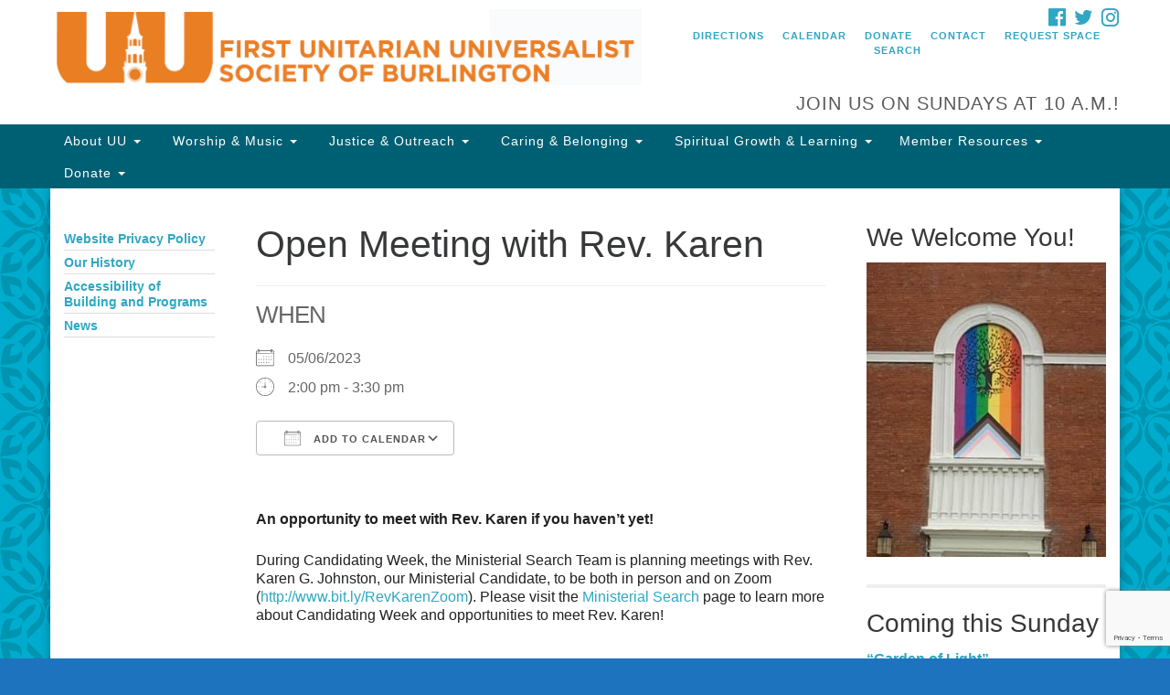

--- FILE ---
content_type: text/html; charset=UTF-8
request_url: https://uusociety.org/events/open-meeting-with-rev-karen/
body_size: 16573
content:
<!doctype html>
<html lang="en-US">
<head>
	<meta charset="UTF-8" />
	<meta name="viewport" content="width=device-width, initial-scale=1" />
	<link rel="profile" href="https://gmpg.org/xfn/11" />
	<meta name='robots' content='index, follow, max-image-preview:large, max-snippet:-1, max-video-preview:-1' />

	<!-- This site is optimized with the Yoast SEO plugin v26.8 - https://yoast.com/product/yoast-seo-wordpress/ -->
	<title>Open Meeting with Rev. Karen - First Unitarian Universalist Society of Burlington</title>
	<link rel="canonical" href="https://uusociety.org/events/open-meeting-with-rev-karen/" />
	<meta property="og:locale" content="en_US" />
	<meta property="og:type" content="article" />
	<meta property="og:title" content="Open Meeting with Rev. Karen - First Unitarian Universalist Society of Burlington" />
	<meta property="og:description" content="05/06/2023 @ 2:00 pm - 3:30 pm - An opportunity to meet with Rev. Karen if you haven&#039;t yet! During Candidating Week, the Ministerial Search Team is planning meetings with Rev. Karen G. Johnston, our Ministerial Candidate, to be both in person and on Zoom (http://www.bit.ly/RevKarenZoom). Please visit the Ministerial Search page to learn more about Candidating Week and opportunities to meet Rev. Karen!" />
	<meta property="og:url" content="https://uusociety.org/events/open-meeting-with-rev-karen/" />
	<meta property="og:site_name" content="First Unitarian Universalist Society of Burlington" />
	<meta property="article:modified_time" content="2023-05-01T20:17:34+00:00" />
	<meta name="twitter:card" content="summary_large_image" />
	<meta name="twitter:label1" content="Est. reading time" />
	<meta name="twitter:data1" content="1 minute" />
	<script type="application/ld+json" class="yoast-schema-graph">{"@context":"https://schema.org","@graph":[{"@type":"WebPage","@id":"https://uusociety.org/events/open-meeting-with-rev-karen/","url":"https://uusociety.org/events/open-meeting-with-rev-karen/","name":"Open Meeting with Rev. Karen - First Unitarian Universalist Society of Burlington","isPartOf":{"@id":"https://uusociety.org/#website"},"datePublished":"2023-04-28T14:53:11+00:00","dateModified":"2023-05-01T20:17:34+00:00","breadcrumb":{"@id":"https://uusociety.org/events/open-meeting-with-rev-karen/#breadcrumb"},"inLanguage":"en-US","potentialAction":[{"@type":"ReadAction","target":["https://uusociety.org/events/open-meeting-with-rev-karen/"]}]},{"@type":"BreadcrumbList","@id":"https://uusociety.org/events/open-meeting-with-rev-karen/#breadcrumb","itemListElement":[{"@type":"ListItem","position":1,"name":"Home","item":"https://uusociety.org/"},{"@type":"ListItem","position":2,"name":"Events","item":"https://uusociety.org/events/"},{"@type":"ListItem","position":3,"name":"Open Meeting with Rev. Karen"}]},{"@type":"WebSite","@id":"https://uusociety.org/#website","url":"https://uusociety.org/","name":"First Unitarian Universalist Society of Burlington","description":"Building a beloved community","potentialAction":[{"@type":"SearchAction","target":{"@type":"EntryPoint","urlTemplate":"https://uusociety.org/?s={search_term_string}"},"query-input":{"@type":"PropertyValueSpecification","valueRequired":true,"valueName":"search_term_string"}}],"inLanguage":"en-US"}]}</script>
	<!-- / Yoast SEO plugin. -->


<link rel='dns-prefetch' href='//maxcdn.bootstrapcdn.com' />
<link rel="alternate" type="application/rss+xml" title="First Unitarian Universalist Society of Burlington &raquo; Feed" href="https://uusociety.org/feed/" />
<link rel="alternate" title="oEmbed (JSON)" type="application/json+oembed" href="https://uusociety.org/wp-json/oembed/1.0/embed?url=https%3A%2F%2Fuusociety.org%2Fevents%2Fopen-meeting-with-rev-karen%2F" />
<link rel="alternate" title="oEmbed (XML)" type="text/xml+oembed" href="https://uusociety.org/wp-json/oembed/1.0/embed?url=https%3A%2F%2Fuusociety.org%2Fevents%2Fopen-meeting-with-rev-karen%2F&#038;format=xml" />
<style id='wp-img-auto-sizes-contain-inline-css' type='text/css'>
img:is([sizes=auto i],[sizes^="auto," i]){contain-intrinsic-size:3000px 1500px}
/*# sourceURL=wp-img-auto-sizes-contain-inline-css */
</style>
<style id='wp-emoji-styles-inline-css' type='text/css'>

	img.wp-smiley, img.emoji {
		display: inline !important;
		border: none !important;
		box-shadow: none !important;
		height: 1em !important;
		width: 1em !important;
		margin: 0 0.07em !important;
		vertical-align: -0.1em !important;
		background: none !important;
		padding: 0 !important;
	}
/*# sourceURL=wp-emoji-styles-inline-css */
</style>
<style id='wp-block-library-inline-css' type='text/css'>
:root{--wp-block-synced-color:#7a00df;--wp-block-synced-color--rgb:122,0,223;--wp-bound-block-color:var(--wp-block-synced-color);--wp-editor-canvas-background:#ddd;--wp-admin-theme-color:#007cba;--wp-admin-theme-color--rgb:0,124,186;--wp-admin-theme-color-darker-10:#006ba1;--wp-admin-theme-color-darker-10--rgb:0,107,160.5;--wp-admin-theme-color-darker-20:#005a87;--wp-admin-theme-color-darker-20--rgb:0,90,135;--wp-admin-border-width-focus:2px}@media (min-resolution:192dpi){:root{--wp-admin-border-width-focus:1.5px}}.wp-element-button{cursor:pointer}:root .has-very-light-gray-background-color{background-color:#eee}:root .has-very-dark-gray-background-color{background-color:#313131}:root .has-very-light-gray-color{color:#eee}:root .has-very-dark-gray-color{color:#313131}:root .has-vivid-green-cyan-to-vivid-cyan-blue-gradient-background{background:linear-gradient(135deg,#00d084,#0693e3)}:root .has-purple-crush-gradient-background{background:linear-gradient(135deg,#34e2e4,#4721fb 50%,#ab1dfe)}:root .has-hazy-dawn-gradient-background{background:linear-gradient(135deg,#faaca8,#dad0ec)}:root .has-subdued-olive-gradient-background{background:linear-gradient(135deg,#fafae1,#67a671)}:root .has-atomic-cream-gradient-background{background:linear-gradient(135deg,#fdd79a,#004a59)}:root .has-nightshade-gradient-background{background:linear-gradient(135deg,#330968,#31cdcf)}:root .has-midnight-gradient-background{background:linear-gradient(135deg,#020381,#2874fc)}:root{--wp--preset--font-size--normal:16px;--wp--preset--font-size--huge:42px}.has-regular-font-size{font-size:1em}.has-larger-font-size{font-size:2.625em}.has-normal-font-size{font-size:var(--wp--preset--font-size--normal)}.has-huge-font-size{font-size:var(--wp--preset--font-size--huge)}.has-text-align-center{text-align:center}.has-text-align-left{text-align:left}.has-text-align-right{text-align:right}.has-fit-text{white-space:nowrap!important}#end-resizable-editor-section{display:none}.aligncenter{clear:both}.items-justified-left{justify-content:flex-start}.items-justified-center{justify-content:center}.items-justified-right{justify-content:flex-end}.items-justified-space-between{justify-content:space-between}.screen-reader-text{border:0;clip-path:inset(50%);height:1px;margin:-1px;overflow:hidden;padding:0;position:absolute;width:1px;word-wrap:normal!important}.screen-reader-text:focus{background-color:#ddd;clip-path:none;color:#444;display:block;font-size:1em;height:auto;left:5px;line-height:normal;padding:15px 23px 14px;text-decoration:none;top:5px;width:auto;z-index:100000}html :where(.has-border-color){border-style:solid}html :where([style*=border-top-color]){border-top-style:solid}html :where([style*=border-right-color]){border-right-style:solid}html :where([style*=border-bottom-color]){border-bottom-style:solid}html :where([style*=border-left-color]){border-left-style:solid}html :where([style*=border-width]){border-style:solid}html :where([style*=border-top-width]){border-top-style:solid}html :where([style*=border-right-width]){border-right-style:solid}html :where([style*=border-bottom-width]){border-bottom-style:solid}html :where([style*=border-left-width]){border-left-style:solid}html :where(img[class*=wp-image-]){height:auto;max-width:100%}:where(figure){margin:0 0 1em}html :where(.is-position-sticky){--wp-admin--admin-bar--position-offset:var(--wp-admin--admin-bar--height,0px)}@media screen and (max-width:600px){html :where(.is-position-sticky){--wp-admin--admin-bar--position-offset:0px}}

/*# sourceURL=wp-block-library-inline-css */
</style><style id='global-styles-inline-css' type='text/css'>
:root{--wp--preset--aspect-ratio--square: 1;--wp--preset--aspect-ratio--4-3: 4/3;--wp--preset--aspect-ratio--3-4: 3/4;--wp--preset--aspect-ratio--3-2: 3/2;--wp--preset--aspect-ratio--2-3: 2/3;--wp--preset--aspect-ratio--16-9: 16/9;--wp--preset--aspect-ratio--9-16: 9/16;--wp--preset--color--black: #000000;--wp--preset--color--cyan-bluish-gray: #abb8c3;--wp--preset--color--white: #ffffff;--wp--preset--color--pale-pink: #f78da7;--wp--preset--color--vivid-red: #cf2e2e;--wp--preset--color--luminous-vivid-orange: #ff6900;--wp--preset--color--luminous-vivid-amber: #fcb900;--wp--preset--color--light-green-cyan: #7bdcb5;--wp--preset--color--vivid-green-cyan: #00d084;--wp--preset--color--pale-cyan-blue: #8ed1fc;--wp--preset--color--vivid-cyan-blue: #0693e3;--wp--preset--color--vivid-purple: #9b51e0;--wp--preset--gradient--vivid-cyan-blue-to-vivid-purple: linear-gradient(135deg,rgb(6,147,227) 0%,rgb(155,81,224) 100%);--wp--preset--gradient--light-green-cyan-to-vivid-green-cyan: linear-gradient(135deg,rgb(122,220,180) 0%,rgb(0,208,130) 100%);--wp--preset--gradient--luminous-vivid-amber-to-luminous-vivid-orange: linear-gradient(135deg,rgb(252,185,0) 0%,rgb(255,105,0) 100%);--wp--preset--gradient--luminous-vivid-orange-to-vivid-red: linear-gradient(135deg,rgb(255,105,0) 0%,rgb(207,46,46) 100%);--wp--preset--gradient--very-light-gray-to-cyan-bluish-gray: linear-gradient(135deg,rgb(238,238,238) 0%,rgb(169,184,195) 100%);--wp--preset--gradient--cool-to-warm-spectrum: linear-gradient(135deg,rgb(74,234,220) 0%,rgb(151,120,209) 20%,rgb(207,42,186) 40%,rgb(238,44,130) 60%,rgb(251,105,98) 80%,rgb(254,248,76) 100%);--wp--preset--gradient--blush-light-purple: linear-gradient(135deg,rgb(255,206,236) 0%,rgb(152,150,240) 100%);--wp--preset--gradient--blush-bordeaux: linear-gradient(135deg,rgb(254,205,165) 0%,rgb(254,45,45) 50%,rgb(107,0,62) 100%);--wp--preset--gradient--luminous-dusk: linear-gradient(135deg,rgb(255,203,112) 0%,rgb(199,81,192) 50%,rgb(65,88,208) 100%);--wp--preset--gradient--pale-ocean: linear-gradient(135deg,rgb(255,245,203) 0%,rgb(182,227,212) 50%,rgb(51,167,181) 100%);--wp--preset--gradient--electric-grass: linear-gradient(135deg,rgb(202,248,128) 0%,rgb(113,206,126) 100%);--wp--preset--gradient--midnight: linear-gradient(135deg,rgb(2,3,129) 0%,rgb(40,116,252) 100%);--wp--preset--font-size--small: 13px;--wp--preset--font-size--medium: 20px;--wp--preset--font-size--large: 36px;--wp--preset--font-size--x-large: 42px;--wp--preset--spacing--20: 0.44rem;--wp--preset--spacing--30: 0.67rem;--wp--preset--spacing--40: 1rem;--wp--preset--spacing--50: 1.5rem;--wp--preset--spacing--60: 2.25rem;--wp--preset--spacing--70: 3.38rem;--wp--preset--spacing--80: 5.06rem;--wp--preset--shadow--natural: 6px 6px 9px rgba(0, 0, 0, 0.2);--wp--preset--shadow--deep: 12px 12px 50px rgba(0, 0, 0, 0.4);--wp--preset--shadow--sharp: 6px 6px 0px rgba(0, 0, 0, 0.2);--wp--preset--shadow--outlined: 6px 6px 0px -3px rgb(255, 255, 255), 6px 6px rgb(0, 0, 0);--wp--preset--shadow--crisp: 6px 6px 0px rgb(0, 0, 0);}:where(.is-layout-flex){gap: 0.5em;}:where(.is-layout-grid){gap: 0.5em;}body .is-layout-flex{display: flex;}.is-layout-flex{flex-wrap: wrap;align-items: center;}.is-layout-flex > :is(*, div){margin: 0;}body .is-layout-grid{display: grid;}.is-layout-grid > :is(*, div){margin: 0;}:where(.wp-block-columns.is-layout-flex){gap: 2em;}:where(.wp-block-columns.is-layout-grid){gap: 2em;}:where(.wp-block-post-template.is-layout-flex){gap: 1.25em;}:where(.wp-block-post-template.is-layout-grid){gap: 1.25em;}.has-black-color{color: var(--wp--preset--color--black) !important;}.has-cyan-bluish-gray-color{color: var(--wp--preset--color--cyan-bluish-gray) !important;}.has-white-color{color: var(--wp--preset--color--white) !important;}.has-pale-pink-color{color: var(--wp--preset--color--pale-pink) !important;}.has-vivid-red-color{color: var(--wp--preset--color--vivid-red) !important;}.has-luminous-vivid-orange-color{color: var(--wp--preset--color--luminous-vivid-orange) !important;}.has-luminous-vivid-amber-color{color: var(--wp--preset--color--luminous-vivid-amber) !important;}.has-light-green-cyan-color{color: var(--wp--preset--color--light-green-cyan) !important;}.has-vivid-green-cyan-color{color: var(--wp--preset--color--vivid-green-cyan) !important;}.has-pale-cyan-blue-color{color: var(--wp--preset--color--pale-cyan-blue) !important;}.has-vivid-cyan-blue-color{color: var(--wp--preset--color--vivid-cyan-blue) !important;}.has-vivid-purple-color{color: var(--wp--preset--color--vivid-purple) !important;}.has-black-background-color{background-color: var(--wp--preset--color--black) !important;}.has-cyan-bluish-gray-background-color{background-color: var(--wp--preset--color--cyan-bluish-gray) !important;}.has-white-background-color{background-color: var(--wp--preset--color--white) !important;}.has-pale-pink-background-color{background-color: var(--wp--preset--color--pale-pink) !important;}.has-vivid-red-background-color{background-color: var(--wp--preset--color--vivid-red) !important;}.has-luminous-vivid-orange-background-color{background-color: var(--wp--preset--color--luminous-vivid-orange) !important;}.has-luminous-vivid-amber-background-color{background-color: var(--wp--preset--color--luminous-vivid-amber) !important;}.has-light-green-cyan-background-color{background-color: var(--wp--preset--color--light-green-cyan) !important;}.has-vivid-green-cyan-background-color{background-color: var(--wp--preset--color--vivid-green-cyan) !important;}.has-pale-cyan-blue-background-color{background-color: var(--wp--preset--color--pale-cyan-blue) !important;}.has-vivid-cyan-blue-background-color{background-color: var(--wp--preset--color--vivid-cyan-blue) !important;}.has-vivid-purple-background-color{background-color: var(--wp--preset--color--vivid-purple) !important;}.has-black-border-color{border-color: var(--wp--preset--color--black) !important;}.has-cyan-bluish-gray-border-color{border-color: var(--wp--preset--color--cyan-bluish-gray) !important;}.has-white-border-color{border-color: var(--wp--preset--color--white) !important;}.has-pale-pink-border-color{border-color: var(--wp--preset--color--pale-pink) !important;}.has-vivid-red-border-color{border-color: var(--wp--preset--color--vivid-red) !important;}.has-luminous-vivid-orange-border-color{border-color: var(--wp--preset--color--luminous-vivid-orange) !important;}.has-luminous-vivid-amber-border-color{border-color: var(--wp--preset--color--luminous-vivid-amber) !important;}.has-light-green-cyan-border-color{border-color: var(--wp--preset--color--light-green-cyan) !important;}.has-vivid-green-cyan-border-color{border-color: var(--wp--preset--color--vivid-green-cyan) !important;}.has-pale-cyan-blue-border-color{border-color: var(--wp--preset--color--pale-cyan-blue) !important;}.has-vivid-cyan-blue-border-color{border-color: var(--wp--preset--color--vivid-cyan-blue) !important;}.has-vivid-purple-border-color{border-color: var(--wp--preset--color--vivid-purple) !important;}.has-vivid-cyan-blue-to-vivid-purple-gradient-background{background: var(--wp--preset--gradient--vivid-cyan-blue-to-vivid-purple) !important;}.has-light-green-cyan-to-vivid-green-cyan-gradient-background{background: var(--wp--preset--gradient--light-green-cyan-to-vivid-green-cyan) !important;}.has-luminous-vivid-amber-to-luminous-vivid-orange-gradient-background{background: var(--wp--preset--gradient--luminous-vivid-amber-to-luminous-vivid-orange) !important;}.has-luminous-vivid-orange-to-vivid-red-gradient-background{background: var(--wp--preset--gradient--luminous-vivid-orange-to-vivid-red) !important;}.has-very-light-gray-to-cyan-bluish-gray-gradient-background{background: var(--wp--preset--gradient--very-light-gray-to-cyan-bluish-gray) !important;}.has-cool-to-warm-spectrum-gradient-background{background: var(--wp--preset--gradient--cool-to-warm-spectrum) !important;}.has-blush-light-purple-gradient-background{background: var(--wp--preset--gradient--blush-light-purple) !important;}.has-blush-bordeaux-gradient-background{background: var(--wp--preset--gradient--blush-bordeaux) !important;}.has-luminous-dusk-gradient-background{background: var(--wp--preset--gradient--luminous-dusk) !important;}.has-pale-ocean-gradient-background{background: var(--wp--preset--gradient--pale-ocean) !important;}.has-electric-grass-gradient-background{background: var(--wp--preset--gradient--electric-grass) !important;}.has-midnight-gradient-background{background: var(--wp--preset--gradient--midnight) !important;}.has-small-font-size{font-size: var(--wp--preset--font-size--small) !important;}.has-medium-font-size{font-size: var(--wp--preset--font-size--medium) !important;}.has-large-font-size{font-size: var(--wp--preset--font-size--large) !important;}.has-x-large-font-size{font-size: var(--wp--preset--font-size--x-large) !important;}
/*# sourceURL=global-styles-inline-css */
</style>

<style id='classic-theme-styles-inline-css' type='text/css'>
/*! This file is auto-generated */
.wp-block-button__link{color:#fff;background-color:#32373c;border-radius:9999px;box-shadow:none;text-decoration:none;padding:calc(.667em + 2px) calc(1.333em + 2px);font-size:1.125em}.wp-block-file__button{background:#32373c;color:#fff;text-decoration:none}
/*# sourceURL=/wp-includes/css/classic-themes.min.css */
</style>
<link rel='stylesheet' id='awsm-ead-public-css' href='https://uusociety.org/wp-content/plugins/embed-any-document/css/embed-public.min.css?ver=2.7.12' type='text/css' media='all' />
<link rel='stylesheet' id='contact-form-7-css' href='https://uusociety.org/wp-content/plugins/contact-form-7/includes/css/styles.css?ver=6.1.4' type='text/css' media='all' />
<link rel='stylesheet' id='events-manager-css' href='https://uusociety.org/wp-content/plugins/events-manager/includes/css/events-manager.min.css?ver=7.2.3.1' type='text/css' media='all' />
<link rel='stylesheet' id='events-manager-pro-css' href='https://uusociety.org/wp-content/plugins/events-manager-pro/includes/css/events-manager-pro.css?ver=3.7.2.3' type='text/css' media='all' />
<link rel='stylesheet' id='staffer-css' href='https://uusociety.org/wp-content/plugins/staffer/public/css/staffer-styles.css?ver=2.1.0' type='text/css' media='all' />
<link rel='stylesheet' id='dashicons-css' href='https://uusociety.org/wp-includes/css/dashicons.min.css?ver=6.9' type='text/css' media='all' />
<link rel='stylesheet' id='parent-style-css' href='https://uusociety.org/wp-content/themes/uua-congregation/style.css?ver=6.9' type='text/css' media='all' />
<link rel='stylesheet' id='font-awesome-css' href='//maxcdn.bootstrapcdn.com/font-awesome/4.7.0/css/font-awesome.min.css?ver=4.7.0' type='text/css' media='all' />
<link rel='stylesheet' id='uuatheme-style-css' href='https://uusociety.org/wp-content/themes/uua-congregation-child/style.css?ver=1.4.0' type='text/css' media='all' />
<script type="text/javascript" src="https://uusociety.org/wp-includes/js/jquery/jquery.min.js?ver=3.7.1" id="jquery-core-js"></script>
<script type="text/javascript" src="https://uusociety.org/wp-includes/js/jquery/jquery-migrate.min.js?ver=3.4.1" id="jquery-migrate-js"></script>
<script type="text/javascript" src="https://uusociety.org/wp-includes/js/jquery/ui/core.min.js?ver=1.13.3" id="jquery-ui-core-js"></script>
<script type="text/javascript" src="https://uusociety.org/wp-includes/js/jquery/ui/mouse.min.js?ver=1.13.3" id="jquery-ui-mouse-js"></script>
<script type="text/javascript" src="https://uusociety.org/wp-includes/js/jquery/ui/sortable.min.js?ver=1.13.3" id="jquery-ui-sortable-js"></script>
<script type="text/javascript" src="https://uusociety.org/wp-includes/js/jquery/ui/datepicker.min.js?ver=1.13.3" id="jquery-ui-datepicker-js"></script>
<script type="text/javascript" id="jquery-ui-datepicker-js-after">
/* <![CDATA[ */
jQuery(function(jQuery){jQuery.datepicker.setDefaults({"closeText":"Close","currentText":"Today","monthNames":["January","February","March","April","May","June","July","August","September","October","November","December"],"monthNamesShort":["Jan","Feb","Mar","Apr","May","Jun","Jul","Aug","Sep","Oct","Nov","Dec"],"nextText":"Next","prevText":"Previous","dayNames":["Sunday","Monday","Tuesday","Wednesday","Thursday","Friday","Saturday"],"dayNamesShort":["Sun","Mon","Tue","Wed","Thu","Fri","Sat"],"dayNamesMin":["S","M","T","W","T","F","S"],"dateFormat":"mm/dd/yy","firstDay":1,"isRTL":false});});
//# sourceURL=jquery-ui-datepicker-js-after
/* ]]> */
</script>
<script type="text/javascript" src="https://uusociety.org/wp-includes/js/jquery/ui/resizable.min.js?ver=1.13.3" id="jquery-ui-resizable-js"></script>
<script type="text/javascript" src="https://uusociety.org/wp-includes/js/jquery/ui/draggable.min.js?ver=1.13.3" id="jquery-ui-draggable-js"></script>
<script type="text/javascript" src="https://uusociety.org/wp-includes/js/jquery/ui/controlgroup.min.js?ver=1.13.3" id="jquery-ui-controlgroup-js"></script>
<script type="text/javascript" src="https://uusociety.org/wp-includes/js/jquery/ui/checkboxradio.min.js?ver=1.13.3" id="jquery-ui-checkboxradio-js"></script>
<script type="text/javascript" src="https://uusociety.org/wp-includes/js/jquery/ui/button.min.js?ver=1.13.3" id="jquery-ui-button-js"></script>
<script type="text/javascript" src="https://uusociety.org/wp-includes/js/jquery/ui/dialog.min.js?ver=1.13.3" id="jquery-ui-dialog-js"></script>
<script type="text/javascript" id="events-manager-js-extra">
/* <![CDATA[ */
var EM = {"ajaxurl":"https://uusociety.org/wp-admin/admin-ajax.php","locationajaxurl":"https://uusociety.org/wp-admin/admin-ajax.php?action=locations_search","firstDay":"1","locale":"en","dateFormat":"yy-mm-dd","ui_css":"https://uusociety.org/wp-content/plugins/events-manager/includes/css/jquery-ui/build.min.css","show24hours":"0","is_ssl":"1","autocomplete_limit":"10","calendar":{"breakpoints":{"small":560,"medium":908,"large":false},"month_format":"M Y"},"phone":"","datepicker":{"format":"Y-m-d"},"search":{"breakpoints":{"small":650,"medium":850,"full":false}},"url":"https://uusociety.org/wp-content/plugins/events-manager","assets":{"input.em-uploader":{"js":{"em-uploader":{"url":"https://uusociety.org/wp-content/plugins/events-manager/includes/js/em-uploader.js?v=7.2.3.1","event":"em_uploader_ready"}}},".em-event-editor":{"js":{"event-editor":{"url":"https://uusociety.org/wp-content/plugins/events-manager/includes/js/events-manager-event-editor.js?v=7.2.3.1","event":"em_event_editor_ready"}},"css":{"event-editor":"https://uusociety.org/wp-content/plugins/events-manager/includes/css/events-manager-event-editor.min.css?v=7.2.3.1"}},".em-recurrence-sets, .em-timezone":{"js":{"luxon":{"url":"luxon/luxon.js?v=7.2.3.1","event":"em_luxon_ready"}}},".em-booking-form, #em-booking-form, .em-booking-recurring, .em-event-booking-form":{"js":{"em-bookings":{"url":"https://uusociety.org/wp-content/plugins/events-manager/includes/js/bookingsform.js?v=7.2.3.1","event":"em_booking_form_js_loaded"},"em-coupons":{"url":"https://uusociety.org/wp-content/plugins/events-manager-pro/add-ons/coupons/coupons.js?v=3.7.2.3","requires":"em-bookings"}},"css":{"em-coupons":"https://uusociety.org/wp-content/plugins/events-manager-pro/add-ons/coupons/coupons.min.css?v=3.7.2.3"}},"#em-opt-archetypes":{"js":{"archetypes":"https://uusociety.org/wp-content/plugins/events-manager/includes/js/admin-archetype-editor.js?v=7.2.3.1","archetypes_ms":"https://uusociety.org/wp-content/plugins/events-manager/includes/js/admin-archetypes.js?v=7.2.3.1","qs":"qs/qs.js?v=7.2.3.1"}},".em-cart-coupons-form":{"js":{"em-coupons-cart":{"url":"https://uusociety.org/wp-content/plugins/events-manager-pro/add-ons/coupons/coupons-cart.js?v=3.7.2.3","event":"em_timepicker_ready"}},"css":{"em-coupons":"https://uusociety.org/wp-content/plugins/events-manager-pro/add-ons/coupons/coupons.min.css?v=3.7.2.3"}}},"cached":"","google_maps_api":"AIzaSyD4NElnMqLSvkxZrPXNMTr18eNOFxxkrqc","bookingInProgress":"Please wait while the booking is being submitted.","tickets_save":"Save Ticket","bookingajaxurl":"https://uusociety.org/wp-admin/admin-ajax.php","bookings_export_save":"Export Bookings","bookings_settings_save":"Save Settings","booking_delete":"Are you sure you want to delete?","booking_offset":"30","bookings":{"submit_button":{"text":{"default":"Submit Booking","free":"Submit Booking","payment":"Submit Booking - %s","processing":"Processing ..."}},"update_listener":""},"bb_full":"Sold Out","bb_book":"Book Now","bb_booking":"Booking...","bb_booked":"Booking Submitted","bb_error":"Booking Error. Try again?","bb_cancel":"Cancel","bb_canceling":"Canceling...","bb_cancelled":"Cancelled","bb_cancel_error":"Cancellation Error. Try again?","txt_search":"Search","txt_searching":"Searching...","txt_loading":"Loading...","cache":"","api_nonce":"c903d59500","attendance_api_url":"https://uusociety.org/wp-json/events-manager/v1/attendance"};
//# sourceURL=events-manager-js-extra
/* ]]> */
</script>
<script type="text/javascript" src="https://uusociety.org/wp-content/plugins/events-manager/includes/js/events-manager.js?ver=7.2.3.1" id="events-manager-js"></script>
<script type="text/javascript" src="https://uusociety.org/wp-content/plugins/events-manager-pro/includes/js/events-manager-pro.js?ver=3.7.2.3" id="events-manager-pro-js"></script>
<script type="text/javascript" id="staffer-js-extra">
/* <![CDATA[ */
var cwStaffer = {"plugin_path":"https://uusociety.org/wp-content/plugins/staffer/public/"};
//# sourceURL=staffer-js-extra
/* ]]> */
</script>
<script type="text/javascript" src="https://uusociety.org/wp-content/plugins/staffer/public/js/staffer-scripts.js?ver=2.1.0" id="staffer-js"></script>
<link rel="https://api.w.org/" href="https://uusociety.org/wp-json/" /><link rel="EditURI" type="application/rsd+xml" title="RSD" href="https://uusociety.org/xmlrpc.php?rsd" />
<meta name="generator" content="WordPress 6.9" />
<link rel='shortlink' href='https://uusociety.org/?p=9361' />
<style type="text/css">.uuatheme_map_canvas{color:black}.uuatheme_map_canvas img{max-width:none;}</style><style type="text/css" id="custom-background-css">
body.custom-background { background-color: #1e73be; }
</style>
	<link rel="icon" href="https://uusociety.org/wp-content/uploads/2016/08/cropped-UU-Logo-32x32.jpg" sizes="32x32" />
<link rel="icon" href="https://uusociety.org/wp-content/uploads/2016/08/cropped-UU-Logo-192x192.jpg" sizes="192x192" />
<link rel="apple-touch-icon" href="https://uusociety.org/wp-content/uploads/2016/08/cropped-UU-Logo-180x180.jpg" />
<meta name="msapplication-TileImage" content="https://uusociety.org/wp-content/uploads/2016/08/cropped-UU-Logo-270x270.jpg" />
		<style type="text/css" id="wp-custom-css">
			body.aqua-green .thumbnail:hover h4, body.aqua-green .wp-caption:hover h4, body.aqua-green a, body.aqua-green .wp-caption:hover h4 {
    color: #2fa7c2;
}

.widget_em_widget ul li li:first-child {
    border-bottom: 2px solid #eee;
}

.carousel-caption a {
	color: white !important;
	text-decoration: underline;
}

#upcomingservice_widget-5 a {
	color: white !important;
	text-decoration: underline;
}

.em.pixelbones a {
	color: #2fa7c2 !important;
}		</style>
		<style id="kirki-inline-styles"></style></head>
<body class="wp-singular event-template-default single single-event postid-9361 custom-background wp-theme-uua-congregation wp-child-theme-uua-congregation-child aqua-green open-meeting-with-rev-karen">

<div id="skip"><a href="#content">Skip to content</a></div>



<div class="row slide-search">
	<div class="container">
		<div class="sitesearch">
			
<form role="search" method="get" class="search-form form-inline" action="https://uusociety.org/">
	<label class="sr-only" for="search-form-6976df06569f3">
		<span>Search for:</span>
	</label>
	<div class="input-group">
		<input type="search" id="search-form-6976df06569f3" class="search-field form-control" placeholder="Search &hellip;" value="" name="s" />
		<span class="input-group-btn">
			<button type="submit" class="search-submit btn btn-default">Search</button>
		</span>
	</div>
</form>

		</div>
	</div>
</div>


<div class="row slide-location">
	<div class="container">
		<div class="col-md-1"></div>
		<div class="col-md-7">
			<span class="sr-only">Google Map</span>
			Something went wrong while retrieving your map.		</div>
		<section id="text-7" class="widget col-md-3 widget_text"><h4 class="widget-title">First Unitarian Universalist Society of Burlington</h4>			<div class="textwidget">152 Pearl Street<br>
Burlington, VT 05401<br>
(802) 862-5630<br>
<br>
&nbsp;

<a class="maxbutton-7 maxbutton maxbutton-new-to-our-community" title="New to Our Community?" href="http://uusociety.org/new-to-our-community/"><span class='mb-text'>New to Our Community?</span></a></div>
		</section>
		<div class="col-md-1"></div>
	</div>
</div>

<div class="row masthead-header">
	<div class="container">
		<div class="col-md-7 logo-area">
			<a class="navbar-brand" rel="home" href="https://uusociety.org/">
				<img src="https://uusociety.org/wp-content/uploads/2017/09/Main-UU-Logo3.png" alt="First Unitarian Universalist Society of Burlington">
				<div class="site-title" style="text-indent:-9999px">
					<h1>First Unitarian Universalist Society of Burlington</h1>
					<span class="site-description">Building a beloved community</span>				</div>
			</a>
		</div>
		<div class="col-md-5 header-right">

			<div class="social-media-links"><a href="http://facebook.com/fuusb"><i class="fa fa-facebook-official fa-2x"></i><span class="sr-only">Facebook</span></a> <a href="http://twitter.com/firstuubtv"><i class="fa fa-twitter fa-2x"></i><span class="sr-only">Twitter</span></a> <a href="https://www.instagram.com/firstuuburlington/"><i class="fa fa-instagram fa-2x"></i><span class="sr-only">Instagram</span></a> </div>
			<div class="menu-utility-menu-container"><ul id="menu-utility-menu" class="nav nav-pills"><li id="menu-item-2579" class="location-toggle menu-item menu-item-type-custom menu-item-object-custom menu-item-2579"><a href="#">Directions</a></li>
<li id="menu-item-8445" class="menu-item menu-item-type-custom menu-item-object-custom menu-item-8445"><a href="https://secure.accessacs.com/calendar/publiccalendar.html?token=3UEBP0JVRK">Calendar</a></li>
<li id="menu-item-2683" class="menu-item menu-item-type-post_type menu-item-object-page menu-item-2683"><a href="https://uusociety.org/donate/">Donate</a></li>
<li id="menu-item-2684" class="menu-item menu-item-type-post_type menu-item-object-page menu-item-2684"><a href="https://uusociety.org/contact/">Contact</a></li>
<li id="menu-item-13236" class="menu-item menu-item-type-custom menu-item-object-custom menu-item-13236"><a href="https://docs.google.com/forms/d/e/1FAIpQLSfIc-gDruRaMbw1PJm6uCwehQrBkIy_cA3eeFaG47wXO9Dg1g/viewform">Request Space</a></li>
<li id="menu-item-3483" class="search-toggle menu-item menu-item-type-custom menu-item-object-custom menu-item-3483"><a href="#">Search</a></li>
</ul></div>
			<div class="header-text-field"><h4>Join us on Sundays at 10 a.m.!</h4></div>
		</div>
	</div>
</div>

<header class="banner navbar navbar-default navbar-static-top" role="banner">
	<div class="container">
		<div class="navbar-header">
			<button type="button" class="navbar-toggle collapsed" data-toggle="collapse" data-target=".navbar-collapse">
				<span class="sr-only">Toggle navigation</span>
				<span>Menu <i class="fa fa-angle-down"></i></span>
			</button>
		</div>
		<nav class="collapse navbar-collapse" role="navigation">
			<span class="sr-only">Main Navigation</span>
			<div class="menu-main-menu-container"><ul id="menu-main-menu" class="nav navbar-nav"><li id="menu-item-2912" class="menu-item menu-item-type-custom menu-item-object-custom menu-item-has-children menu-item-2912 dropdown"><a title="About UU" href="#" data-toggle="dropdown" class="dropdown-toggle" aria-haspopup="true">About UU <span class="caret"></span></a>
<ul role="menu" class=" dropdown-menu">
	<li id="menu-item-6638" class="menu-item menu-item-type-post_type menu-item-object-page menu-item-6638"><a title="New to UU" href="https://uusociety.org/information/get-involved/">New to UU</a></li>
	<li id="menu-item-6642" class="menu-item menu-item-type-post_type menu-item-object-page menu-item-6642"><a title="Information for Visitors and Newcomers" href="https://uusociety.org/information/">Information for Visitors and Newcomers</a></li>
	<li id="menu-item-3428" class="menu-item menu-item-type-post_type menu-item-object-page menu-item-3428"><a title="Orientation for Newcomers" href="https://uusociety.org/information/orientation-for-newcomers/">Orientation for Newcomers</a></li>
	<li id="menu-item-3231" class="menu-item menu-item-type-post_type menu-item-object-page menu-item-3231"><a title="An LGBTQ Welcoming Congregation" href="https://uusociety.org/information/an-lgbtq-welcome-congregation/">An LGBTQ Welcoming Congregation</a></li>
	<li id="menu-item-3118" class="menu-item menu-item-type-post_type menu-item-object-page menu-item-3118"><a title="Becoming a Member" href="https://uusociety.org/becoming-a-member/">Becoming a Member</a></li>
	<li id="menu-item-3400" class="menu-item menu-item-type-post_type menu-item-object-page menu-item-3400"><a title="Our Minister and Staff" href="https://uusociety.org/information/staff/">Our Minister and Staff</a></li>
	<li id="menu-item-3300" class="menu-item menu-item-type-post_type menu-item-object-page menu-item-3300"><a title="About Unitarian Universalism" href="https://uusociety.org/information/about-unitarian-universalism/">About Unitarian Universalism</a></li>
	<li id="menu-item-2914" class="menu-item menu-item-type-post_type menu-item-object-page menu-item-2914"><a title="Our History" href="https://uusociety.org/information/history/">Our History</a></li>
	<li id="menu-item-2781" class="menu-item menu-item-type-post_type menu-item-object-page menu-item-2781"><a title="Our Mission, Values and Ends" href="https://uusociety.org/information/our-mission-and-vision/">Our Mission, Values and Ends</a></li>
	<li id="menu-item-5520" class="menu-item menu-item-type-post_type menu-item-object-page menu-item-5520"><a title="Our Congregational Covenant" href="https://uusociety.org/information/our-covenant/">Our Congregational Covenant</a></li>
	<li id="menu-item-4763" class="menu-item menu-item-type-post_type menu-item-object-page menu-item-4763"><a title="Wedding Celebrations" href="https://uusociety.org/information/wedding-celebrations/">Wedding Celebrations</a></li>
	<li id="menu-item-4779" class="menu-item menu-item-type-post_type menu-item-object-page menu-item-4779"><a title="Memorial Services &#038; Memorial Garden" href="https://uusociety.org/information/memorial-services/">Memorial Services &#038; Memorial Garden</a></li>
	<li id="menu-item-5275" class="menu-item menu-item-type-post_type menu-item-object-page menu-item-5275"><a title="Space Use at FUUSB" href="https://uusociety.org/information/space-use/">Space Use at FUUSB</a></li>
	<li id="menu-item-3816" class="menu-item menu-item-type-post_type menu-item-object-page menu-item-3816"><a title="Employment Opportunities" href="https://uusociety.org/information/employment-opportunities/">Employment Opportunities</a></li>
	<li id="menu-item-3339" class="menu-item menu-item-type-post_type menu-item-object-page menu-item-3339"><a title="Parking &#038; Accessibility" href="https://uusociety.org/information/parking-and-accessibility/">Parking &#038; Accessibility</a></li>
	<li id="menu-item-3301" class="menu-item menu-item-type-post_type menu-item-object-page menu-item-3301"><a title="Newsletters &#038; Other Publications" href="https://uusociety.org/information/newsletters-publications/">Newsletters &#038; Other Publications</a></li>
</ul>
</li>
<li id="menu-item-2585" class="menu-item menu-item-type-custom menu-item-object-custom menu-item-has-children menu-item-2585 dropdown"><a title="Worship &amp; Music" href="#" data-toggle="dropdown" class="dropdown-toggle" aria-haspopup="true"><span class="glyphicon Open/Close News Menu"></span>&nbsp;Worship &#038; Music <span class="caret"></span></a>
<ul role="menu" class=" dropdown-menu">
	<li id="menu-item-2805" class="menu-item menu-item-type-post_type menu-item-object-page menu-item-2805"><a title="Upcoming Worship Services" href="https://uusociety.org/worship-and-music/">Upcoming Worship Services</a></li>
	<li id="menu-item-3218" class="menu-item menu-item-type-post_type menu-item-object-page menu-item-3218"><a title="Worship Services" href="https://uusociety.org/worship-and-music/worship-services/">Worship Services</a></li>
	<li id="menu-item-5054" class="menu-item menu-item-type-post_type menu-item-object-page menu-item-5054"><a title="Live-Streamed Worship" href="https://uusociety.org/worship-and-music/live-streamed-sunday-worship/">Live-Streamed Worship</a></li>
	<li id="menu-item-2965" class="menu-item menu-item-type-post_type menu-item-object-page menu-item-2965"><a title="Music and Choir" href="https://uusociety.org/worship-and-music/music-and-choir/">Music and Choir</a></li>
	<li id="menu-item-12279" class="menu-item menu-item-type-post_type menu-item-object-page menu-item-12279"><a title="Holidays and Traditions" href="https://uusociety.org/worship-and-music/holidays-and-traditions-2/">Holidays and Traditions</a></li>
	<li id="menu-item-6664" class="menu-item menu-item-type-post_type menu-item-object-page menu-item-6664"><a title="Sermon and Worship Archives" href="https://uusociety.org/worship-and-music/sermon-and-worship-archives/">Sermon and Worship Archives</a></li>
</ul>
</li>
<li id="menu-item-2759" class="menu-item menu-item-type-custom menu-item-object-custom menu-item-has-children menu-item-2759 dropdown"><a title="Justice &amp; Outreach" href="#" data-toggle="dropdown" class="dropdown-toggle" aria-haspopup="true"><span class="glyphicon Open/Close About Menu"></span>&nbsp;Justice &#038; Outreach <span class="caret"></span></a>
<ul role="menu" class=" dropdown-menu">
	<li id="menu-item-3392" class="menu-item menu-item-type-post_type menu-item-object-page menu-item-3392"><a title="Working for Justice" href="https://uusociety.org/justice-and-outreach/">Working for Justice</a></li>
	<li id="menu-item-5609" class="menu-item menu-item-type-post_type menu-item-object-page menu-item-5609"><a title="Climate Justice Resources" href="https://uusociety.org/justice-and-outreach/climate-justice-resources/">Climate Justice Resources</a></li>
	<li id="menu-item-8962" class="menu-item menu-item-type-post_type menu-item-object-page menu-item-8962"><a title="Racial Justice Team" href="https://uusociety.org/justice-and-outreach/racial-justice-team/">Racial Justice Team</a></li>
	<li id="menu-item-5796" class="menu-item menu-item-type-post_type menu-item-object-page menu-item-5796"><a title="Immigration Justice Resources" href="https://uusociety.org/justice-and-outreach/immigration-justice-resources/">Immigration Justice Resources</a></li>
	<li id="menu-item-3013" class="menu-item menu-item-type-post_type menu-item-object-page menu-item-3013"><a title="Youth Service Projects" href="https://uusociety.org/justice-and-outreach/service-projects/">Youth Service Projects</a></li>
	<li id="menu-item-3386" class="menu-item menu-item-type-post_type menu-item-object-page menu-item-3386"><a title="Helping Our Community" href="https://uusociety.org/justice-and-outreach/helping-our-community/">Helping Our Community</a></li>
</ul>
</li>
<li id="menu-item-2761" class="menu-item menu-item-type-custom menu-item-object-custom menu-item-has-children menu-item-2761 dropdown"><a title="Caring &amp; Belonging" href="#" data-toggle="dropdown" class="dropdown-toggle" aria-haspopup="true"><span class="glyphicon Open/Close Worship Menu"></span>&nbsp;Caring &#038; Belonging <span class="caret"></span></a>
<ul role="menu" class=" dropdown-menu">
	<li id="menu-item-11757" class="menu-item menu-item-type-post_type menu-item-object-page menu-item-11757"><a title="Meditation Group" href="https://uusociety.org/becoming-a-member/meditation-group/">Meditation Group</a></li>
	<li id="menu-item-11299" class="menu-item menu-item-type-post_type menu-item-object-page menu-item-11299"><a title="Care Network" href="https://uusociety.org/care-network/">Care Network</a></li>
	<li id="menu-item-7175" class="menu-item menu-item-type-post_type menu-item-object-page menu-item-7175"><a title="8th Principle – Radical Welcoming" href="https://uusociety.org/becoming-a-member/8th-principle/">8th Principle – Radical Welcoming</a></li>
	<li id="menu-item-3283" class="menu-item menu-item-type-post_type menu-item-object-page menu-item-3283"><a title="Sharing Circles for Reflection and Growth" href="https://uusociety.org/becoming-a-member/sharing-circles/">Sharing Circles for Reflection and Growth</a></li>
	<li id="menu-item-4719" class="menu-item menu-item-type-post_type menu-item-object-page menu-item-4719"><a title="The Healthy Congregation Team" href="https://uusociety.org/becoming-a-member/healthy-congregation-team/">The Healthy Congregation Team</a></li>
	<li id="menu-item-3332" class="menu-item menu-item-type-post_type menu-item-object-page menu-item-3332"><a title="Child Dedications" href="https://uusociety.org/becoming-a-member/child-dedications/">Child Dedications</a></li>
</ul>
</li>
<li id="menu-item-2587" class="menu-item menu-item-type-custom menu-item-object-custom menu-item-has-children menu-item-2587 dropdown"><a title="Spiritual Growth &amp; Learning" href="#" data-toggle="dropdown" class="dropdown-toggle" aria-haspopup="true"><span class="glyphicon Open/Close Learning Menu"></span>&nbsp;Spiritual Growth &#038; Learning <span class="caret"></span></a>
<ul role="menu" class=" dropdown-menu">
	<li id="menu-item-3285" class="menu-item menu-item-type-post_type menu-item-object-page menu-item-3285"><a title="Overview" href="https://uusociety.org/spiritual-growth/">Overview</a></li>
	<li id="menu-item-5844" class="menu-item menu-item-type-post_type menu-item-object-page menu-item-5844"><a title="Faith Development 2025/26" href="https://uusociety.org/spiritual-growth/faith-development-2025-26/">Faith Development 2025/26</a></li>
	<li id="menu-item-14514" class="menu-item menu-item-type-post_type menu-item-object-page menu-item-14514"><a title="Adult Faith Development" href="https://uusociety.org/spiritual-growth/adult-faith-development/">Adult Faith Development</a></li>
	<li id="menu-item-2672" class="menu-item menu-item-type-post_type menu-item-object-page menu-item-2672"><a title="Families With Children" href="https://uusociety.org/spiritual-growth/children/">Families With Children</a></li>
	<li id="menu-item-2671" class="menu-item menu-item-type-post_type menu-item-object-page menu-item-2671"><a title="Youth at FUUSB" href="https://uusociety.org/spiritual-growth/youth/">Youth at FUUSB</a></li>
	<li id="menu-item-2670" class="menu-item menu-item-type-post_type menu-item-object-page menu-item-2670"><a title="Young Adult &#038; Campus Ministry" href="https://uusociety.org/spiritual-growth/young-adult-campus-ministry/">Young Adult &#038; Campus Ministry</a></li>
	<li id="menu-item-3346" class="menu-item menu-item-type-post_type menu-item-object-page menu-item-3346"><a title="OWL (Our Whole Lives)" href="https://uusociety.org/spiritual-growth/owl-whole-lives/">OWL (Our Whole Lives)</a></li>
	<li id="menu-item-13832" class="menu-item menu-item-type-post_type menu-item-object-page menu-item-13832"><a title="Earth Teachers at First UU" href="https://uusociety.org/spiritual-growth/earth-teachers/">Earth Teachers at First UU</a></li>
	<li id="menu-item-3340" class="menu-item menu-item-type-post_type menu-item-object-page menu-item-3340"><a title="Labyrinth Ministry" href="https://uusociety.org/spiritual-growth/labyrinth-ministry/">Labyrinth Ministry</a></li>
	<li id="menu-item-3361" class="menu-item menu-item-type-post_type menu-item-object-page menu-item-3361"><a title="Our Library" href="https://uusociety.org/spiritual-growth/our-library/">Our Library</a></li>
	<li id="menu-item-5843" class="menu-item menu-item-type-post_type menu-item-object-page menu-item-5843"><a title="Videos and Parent Resources" href="https://uusociety.org/spiritual-growth/videos-and-parent-resources/">Videos and Parent Resources</a></li>
</ul>
</li>
<li id="menu-item-3304" class="menu-item menu-item-type-post_type menu-item-object-page menu-item-has-children menu-item-3304 dropdown"><a title="Member Resources" href="#" data-toggle="dropdown" class="dropdown-toggle" aria-haspopup="true">Member Resources <span class="caret"></span></a>
<ul role="menu" class=" dropdown-menu">
	<li id="menu-item-14070" class="menu-item menu-item-type-post_type menu-item-object-page menu-item-14070"><a title="Ministry Teams at FUUSB" href="https://uusociety.org/members/ministry-teams-at-fuusb/">Ministry Teams at FUUSB</a></li>
	<li id="menu-item-3682" class="menu-item menu-item-type-post_type menu-item-object-page menu-item-3682"><a title="Realm – How Members Stay Connected!" href="https://uusociety.org/members/realm-members-stay-connected/">Realm – How Members Stay Connected!</a></li>
	<li id="menu-item-4286" class="menu-item menu-item-type-post_type menu-item-object-page menu-item-4286"><a title="Information From Your Board" href="https://uusociety.org/members/information-from-your-board/">Information From Your Board</a></li>
	<li id="menu-item-3314" class="menu-item menu-item-type-post_type menu-item-object-page menu-item-3314"><a title="Forms" href="https://uusociety.org/members/forms/">Forms</a></li>
	<li id="menu-item-3726" class="menu-item menu-item-type-post_type menu-item-object-page menu-item-3726"><a title="Governance Documents &#038; Financial Information" href="https://uusociety.org/members/governance-documents/">Governance Documents &#038; Financial Information</a></li>
	<li id="menu-item-10909" class="menu-item menu-item-type-post_type menu-item-object-page menu-item-10909"><a title="Safe Congregation Policies" href="https://uusociety.org/members/safe-congregation-policies/">Safe Congregation Policies</a></li>
	<li id="menu-item-3574" class="menu-item menu-item-type-post_type menu-item-object-page menu-item-3574"><a title="Meeting Minutes &#038; Annual Meeting" href="https://uusociety.org/members/meeting-minutes/">Meeting Minutes &#038; Annual Meeting</a></li>
</ul>
</li>
<li id="menu-item-3351" class="menu-item menu-item-type-custom menu-item-object-custom menu-item-has-children menu-item-3351 dropdown"><a title="Donate" href="#" data-toggle="dropdown" class="dropdown-toggle" aria-haspopup="true">Donate <span class="caret"></span></a>
<ul role="menu" class=" dropdown-menu">
	<li id="menu-item-3349" class="menu-item menu-item-type-post_type menu-item-object-page menu-item-3349"><a title="Make A Pledge!" href="https://uusociety.org/donate/stewardship/">Make A Pledge!</a></li>
	<li id="menu-item-2817" class="menu-item menu-item-type-post_type menu-item-object-page menu-item-2817"><a title="Donate" href="https://uusociety.org/donate/">Donate</a></li>
	<li id="menu-item-6372" class="menu-item menu-item-type-post_type menu-item-object-page menu-item-6372"><a title="Share the Plate" href="https://uusociety.org/donate/share-the-plate/">Share the Plate</a></li>
	<li id="menu-item-3353" class="menu-item menu-item-type-post_type menu-item-object-page menu-item-3353"><a title="Planned Giving/Legacy Society" href="https://uusociety.org/donate/planned-giving/">Planned Giving/Legacy Society</a></li>
</ul>
</li>
</ul></div>		</nav>
	</div>
</header>

<div id="content" class="wrap" tabindex="0" role="document">
	<div class="container">
		<div class="content row">

		
	<div class="primary-content col-md-7 col-md-push-2">
		<main id="main" class="main" role="main">

			
<div class="page-header">
	<h1>Open Meeting with Rev. Karen</h1>
</div>

<div class="em em-view-container" id="em-view-6" data-view="event">
	<div class="em pixelbones em-item em-item-single em-event em-event-single em-event-2072 " id="em-event-6" data-view-id="6">
		
<section class="em-item-header"  style="--default-border:#80b538;">
	
	<div class="em-item-meta">
		<section class="em-item-meta-column">
			<section class="em-event-when">
				<h3>When</h3>
				<div class="em-item-meta-line em-event-date em-event-meta-datetime">
					<span class="em-icon-calendar em-icon"></span>
					05/06/2023&nbsp;&nbsp;&nbsp;&nbsp;
				</div>
				<div class="em-item-meta-line em-event-time em-event-meta-datetime">
					<span class="em-icon-clock em-icon"></span>
					2:00 pm - 3:30 pm
				</div>
									<button type="button" class="em-event-add-to-calendar em-tooltip-ddm em-clickable input" data-button-width="match" data-tooltip-class="em-add-to-calendar-tooltip" data-content="em-event-add-to-colendar-content-717778796"><span class="em-icon em-icon-calendar"></span> Add To Calendar</button>
					<div class="em-tooltip-ddm-content em-event-add-to-calendar-content" id="em-event-add-to-colendar-content-717778796">
						<a class="em-a2c-download" href="https://uusociety.org/events/open-meeting-with-rev-karen/ical/" target="_blank">Download ICS</a>
						<a class="em-a2c-google" href="https://www.google.com/calendar/event?action=TEMPLATE&#038;text=Open+Meeting+with+Rev.+Karen&#038;dates=20230506T140000/20230506T153000&#038;details=%3Cstrong%3EAn+opportunity+to+meet+with+Rev.+Karen+if+you+haven%26%238217%3Bt+yet%21%3C%2Fstrong%3EDuring+Candidating+Week%2C+the+Ministerial+Search+Team+is+planning+meetings+with+Rev.+Karen+G.+Johnston%2C+our+Ministerial+Candidate%2C+to+be+both+in+person+and+on+Zoom+%28%3Ca+href%3D%22http%3A%2F%2Fwww.bit.ly%2FRevKarenZoom%22%3Ehttp%3A%2F%2Fwww.bit.ly%2FRevKarenZoom%3C%2Fa%3E%29.+Please+visit+the+%3Ca+href%3D%22http%3A%2F%2Fuusociety.org%2Fmembers%2Fministerial-search%2F%22%3EMinisterial+Search%3C%2Fa%3E%C2%A0page+to+learn+more+about+Candidating+Week+and+opportunities+to+meet+Rev.+Karen%21&#038;location=&#038;trp=false&#038;sprop=https%3A%2F%2Fuusociety.org%2Fevents%2Fopen-meeting-with-rev-karen%2F&#038;sprop=name:First+Unitarian+Universalist+Society+of+Burlington&#038;ctz=America%2FNew_York" target="_blank">Google Calendar</a>
						<a class="em-a2c-apple" href="webcal://uusociety.org/events/open-meeting-with-rev-karen/ical/" target="_blank">iCalendar</a>
						<a class="em-a2c-office" href="https://outlook.office.com/calendar/0/deeplink/compose?allday=false&#038;body=%3Cstrong%3EAn+opportunity+to+meet+with+Rev.+Karen+if+you+haven%26%238217%3Bt+yet%21%3C%2Fstrong%3EDuring+Candidating+Week%2C+the+Ministerial+Search+Team+is+planning+meetings+with+Rev.+Karen+G.+Johnston%2C+our+Ministerial+Candidate%2C+to+be+both+in+person+and+on+Zoom+%28%3Ca+href%3D%22http%3A%2F%2Fwww.bit.ly%2FRevKarenZoom%22%3Ehttp%3A%2F%2Fwww.bit.ly%2FRevKarenZoom%3C%2Fa%3E%29.+Please+visit+the+%3Ca+href%3D%22http%3A%2F%2Fuusociety.org%2Fmembers%2Fministerial-search%2F%22%3EMinisterial+Search%3C%2Fa%3E%C2%A0page+to+learn+more+about+Candidating+Week+and+opportunities+to+meet+Rev.+Karen%21&#038;location=&#038;path=/calendar/action/compose&#038;rru=addevent&#038;startdt=2023-05-06T14%3A00%3A00-04%3A00&#038;enddt=2023-05-06T15%3A30%3A00-04%3A00&#038;subject=Open+Meeting+with+Rev.+Karen" target="_blank">Office 365</a>
						<a class="em-a2c-outlook" href="https://outlook.live.com/calendar/0/deeplink/compose?allday=false&#038;body=%3Cstrong%3EAn+opportunity+to+meet+with+Rev.+Karen+if+you+haven%26%238217%3Bt+yet%21%3C%2Fstrong%3EDuring+Candidating+Week%2C+the+Ministerial+Search+Team+is+planning+meetings+with+Rev.+Karen+G.+Johnston%2C+our+Ministerial+Candidate%2C+to+be+both+in+person+and+on+Zoom+%28%3Ca+href%3D%22http%3A%2F%2Fwww.bit.ly%2FRevKarenZoom%22%3Ehttp%3A%2F%2Fwww.bit.ly%2FRevKarenZoom%3C%2Fa%3E%29.+Please+visit+the+%3Ca+href%3D%22http%3A%2F%2Fuusociety.org%2Fmembers%2Fministerial-search%2F%22%3EMinisterial+Search%3C%2Fa%3E%C2%A0page+to+learn+more+about+Candidating+Week+and+opportunities+to+meet+Rev.+Karen%21&#038;location=&#038;path=/calendar/action/compose&#038;rru=addevent&#038;startdt=2023-05-06T14%3A00%3A00-04%3A00&#038;enddt=2023-05-06T15%3A30%3A00-04%3A00&#038;subject=Open+Meeting+with+Rev.+Karen" target="_blank">Outlook Live</a>
					</div>
					
			</section>
	
			
		</section>

		<section class="em-item-meta-column">
			
			
			
			
		</section>
	</div>
</section>

<section class="em-event-content">
	<p><strong>An opportunity to meet with Rev. Karen if you haven&#8217;t yet!</strong></p>
<p>During Candidating Week, the Ministerial Search Team is planning meetings with Rev. Karen G. Johnston, our Ministerial Candidate, to be both in person and on Zoom (<a href="http://www.bit.ly/RevKarenZoom">http://www.bit.ly/RevKarenZoom</a>). Please visit the <a href="http://uusociety.org/members/ministerial-search/">Ministerial Search</a> page to learn more about Candidating Week and opportunities to meet Rev. Karen!</p>

</section>
	</div>
</div>
	

		</main><!-- #main -->
	</div><!-- .primary-content -->

	
<div class="col-md-2 col-md-pull-7 left-sidebar">
	<span class="sr-only">Section Navigation</span>

	<nav class="sidebar-nav-collapse" role="navigation">
	<section id="nav_menu-2" class="widget widget_nav_menu"><div class="menu-left-sidebar-container"><ul id="menu-left-sidebar" class="menu"><li id="menu-item-2830" class="menu-item menu-item-type-post_type menu-item-object-page menu-item-2830"><a href="https://uusociety.org/?page_id=2445">Website Privacy Policy</a></li>
<li id="menu-item-2831" class="menu-item menu-item-type-post_type menu-item-object-page menu-item-2831"><a href="https://uusociety.org/information/history/">Our History</a></li>
<li id="menu-item-2832" class="menu-item menu-item-type-post_type menu-item-object-page menu-item-2832"><a href="https://uusociety.org/?page_id=2433">Accessibility of Building and Programs</a></li>
<li id="menu-item-2766" class="menu-item menu-item-type-taxonomy menu-item-object-category menu-item-2766"><a href="https://uusociety.org/category/news/">News</a></li>
</ul></div></section>
	</nav>
</div>

<script>
	jQuery(document).ready(function($){

		// SIDEBAR NAVIGATION
		// Check that sidebar nav exists
		if(document.getElementsByClassName('nav-collapse').length > 0) {
		// Make sidebar nav responsive
		var nav = responsiveNav(".sidebar-nav-collapse", { // Selector
		  animate: true, // Boolean: Use CSS3 transitions, true or false
		  transition: 284, // Integer: Speed of the transition, in milliseconds
		  label: "Section Menu", // String: Label for the navigation toggle
		  insert: "before", // String: Insert the toggle before or after the navigation
		  customToggle: "", // Selector: Specify the ID of a custom toggle
		  closeOnNavClick: false, // Boolean: Close the navigation when one of the links are clicked
		  openPos: "relative", // String: Position of the opened nav, relative or static
		  navClass: "nav-collapse", // String: Default CSS class. If changed, you need to edit the CSS too!
		  navActiveClass: "js-nav-active", // String: Class that is added to  element when nav is active
		  jsClass: "js", // String: 'JS enabled' class which is added to  element
		  init: function(){}, // Function: Init callback
		  open: function(){}, // Function: Open callback
		  close: function(){} // Function: Close callback
		});

		}

	});
</script>

	
<aside class="col-md-3 right-sidebar" role="complementary">

	
	<section id="media_image-2" class="widget widget_media_image"><h3 class="widget-title">We Welcome You!</h3><img width="324" height="398" src="https://uusociety.org/wp-content/uploads/2019/09/Church-with-window-rainbow-e1582061080340.jpg" class="image wp-image-4720  attachment-full size-full" alt="" style="max-width: 100%; height: auto;" decoding="async" loading="lazy" /></section><section id="upcoming_service_list_widget-3" class="widget upcoming_service_list_widget"><h3 class="widget-title">Coming this Sunday</h3><ul><li><header><a href="https://uusociety.org/services/celebrating-imbolc/">&#8220;Garden of Light&#8221;</a></header><div class="entrymeta"><time class="service-date" datetime="February 1, 2026 10:00 am">February 1, 2026 10:00 am</time></div><p>Pagan Gathering Geoff Duke, Worship Associate On February 1st, many modern Pagans observe Imbolc, a holiday that marks the halfway point between the Winter Solstice and the Spring Equinox. The days have grown noticeably longer, reassuring us that the dark and cold of Winter will give way to verdant Spring. Now is the time to &hellip; <a href="https://uusociety.org/services/celebrating-imbolc/" class="more-link">Continue reading <span class="screen-reader-text">&#8220;Garden of Light&#8221;</span></a></p>
</li></ul></section><section id="em_widget-6" class="widget widget_em_widget"><h3 class="widget-title">Events</h3><div class="em pixelbones em-list-widget em-events-widget"><div class="em-list-no-items">No events</div></div></section>
</aside>


			</main><!-- #main -->
		</div><!-- .content -->
	</div><!-- .container -->
</div><!-- .wrap -->

<footer class="content-info" role="contentinfo">
	<div class="spacer container">&nbsp;</div>

	<div class="container">
		<div class="row footer-widgets">
			<section id="text-7" class="widget col-md-3 widget_text"><h4 class="widget-title">First Unitarian Universalist Society of Burlington</h4>			<div class="textwidget">152 Pearl Street<br>
Burlington, VT 05401<br>
(802) 862-5630<br>
<br>
&nbsp;

<a class="maxbutton-7 maxbutton maxbutton-new-to-our-community" title="New to Our Community?" href="http://uusociety.org/new-to-our-community/"><span class='mb-text'>New to Our Community?</span></a></div>
		</section><section id="text-9" class="widget col-md-3 widget_text"><h4 class="widget-title">FUUSB congregational calendar</h4>			<div class="textwidget"><a href="https://secure.accessacs.com/calendar/publiccalendar.html?token=3UEBP0JVRK" target="_blank" rel="noopener">Click here to view our congregational calendar</a>
<h4>Building Hours:</h4>
Tues:  11am-3pm<br>

Wed:   11am-1pm<br>

Thurs: 12pm-3pm<br><br>

*If you need to meet with a particular staff member- please reach out to them individually to make an appointment.*

<a href="http://uusociety.org/information/staff/">Staff Contact Info</a>

&nbsp;

<a href="http://uusociety.org/weather-cancellation-protocol/" target="_blank" rel="noopener">Inclement Weather/Emergency Cancellation Protocol</a></div>
		</section><section id="text-12" class="widget col-md-3 widget_text"><h4 class="widget-title">Our Mission:</h4>			<div class="textwidget"><em><strong>To inspire spiritual growth, to care for each other and our community, to seek truth, and to act for justice.</strong></em></div>
		</section><section id="text-15" class="widget col-md-3 widget_text"><h4 class="widget-title">8th Principle</h4>			<div class="textwidget">FUUSB Members voted at the 2022 Annual Meeting to adopt the 8th Principle!  &#8220;We, the member congregations of the Unitarian Universalist Association, covenant to affirm and promote:  journeying toward spiritual wholeness by working to build a diverse multicultural Beloved Community by our actions that accountably dismantle racism and other oppressions in ourselves and our institutions.&#8221;</div>
		</section>
			<section class="col-md-3 affiliation-logos widget text-3 widget_text">
					<a href="https://uua.org/" title="Unitarian Universalist Association"><img src="https://uusociety.org/wp-content/themes/uua-congregation/assets/images/uua_logo.png" alt="Unitarian Universalist Association Logo" class="img-responsive uua-flag"></a>
									<a href="http://uusociety.org/about-firstuu/an-lgbtq-welcome-congregation/" title="Welcoming Congregation"><img src="https://uusociety.org/wp-content/themes/uua-congregation/assets/images/logo-welcoming-congregation.png" alt="Welcoming Congregation Logo" class="welcoming-congregation-logo"></a>
											</section>
		</div>

		<div class="footer-details">
			<div class="col-md-4">
				<div class="copyright">
				&copy; 2026 First Unitarian Universalist Society of Burlington				</div>
			</div>
			<div class="col-md-8 footer-navigation">
				<div class="social-media-links"><a href="http://facebook.com/fuusb"><i class="fa fa-facebook-official fa-2x"></i><span class="sr-only">Facebook</span></a> <a href="http://twitter.com/firstuubtv"><i class="fa fa-twitter fa-2x"></i><span class="sr-only">Twitter</span></a> <a href="https://www.instagram.com/firstuuburlington/"><i class="fa fa-instagram fa-2x"></i><span class="sr-only">Instagram</span></a> </div>
				
			</div>
		</div>
	</div>
</footer>
<script type="speculationrules">
{"prefetch":[{"source":"document","where":{"and":[{"href_matches":"/*"},{"not":{"href_matches":["/wp-*.php","/wp-admin/*","/wp-content/uploads/*","/wp-content/*","/wp-content/plugins/*","/wp-content/themes/uua-congregation-child/*","/wp-content/themes/uua-congregation/*","/*\\?(.+)"]}},{"not":{"selector_matches":"a[rel~=\"nofollow\"]"}},{"not":{"selector_matches":".no-prefetch, .no-prefetch a"}}]},"eagerness":"conservative"}]}
</script>
		<script type="text/javascript">
			(function() {
				let targetObjectName = 'EM';
				if ( typeof window[targetObjectName] === 'object' && window[targetObjectName] !== null ) {
					Object.assign( window[targetObjectName], []);
				} else {
					console.warn( 'Could not merge extra data: window.' + targetObjectName + ' not found or not an object.' );
				}
			})();
		</script>
		<!--noptimize--><!--email_off--><style type='text/css'>.maxbutton-7.maxbutton.maxbutton-new-to-our-community{position:relative;text-decoration:none;display:inline-block;vertical-align:middle;width:215px;height:36px;border:2px solid #81a801;border-radius:4px 4px 4px 4px;background-color:#81a801;box-shadow:0px 0px 2px 0px #333333}.maxbutton-7.maxbutton.maxbutton-new-to-our-community:hover{border-color:#81a801;background-color:white;box-shadow:0px 0px 2px 0px #333333}.maxbutton-7.maxbutton.maxbutton-new-to-our-community .mb-text{color:#ffffff;font-family:Verdana;font-size:15px;text-align:center;font-style:normal;font-weight:bold;line-height:1em;box-sizing:border-box;display:block;background-color:unset;padding:9px 0px 0px 0px;text-shadow:0px 0px 0px #81a801}.maxbutton-7.maxbutton.maxbutton-new-to-our-community:hover .mb-text{color:#81a801;text-shadow:0px 0px 0px #333333}@media only screen and (min-width:0px) and (max-width:480px){.maxbutton-7.maxbutton.maxbutton-new-to-our-community{width:90%}.maxbutton-7.maxbutton.maxbutton-new-to-our-community .mb-text{font-size:12px}}
</style><!--/email_off--><!--/noptimize-->
<script type="text/javascript" src="https://uusociety.org/wp-content/plugins/embed-any-document/js/pdfobject.min.js?ver=2.7.12" id="awsm-ead-pdf-object-js"></script>
<script type="text/javascript" id="awsm-ead-public-js-extra">
/* <![CDATA[ */
var eadPublic = [];
//# sourceURL=awsm-ead-public-js-extra
/* ]]> */
</script>
<script type="text/javascript" src="https://uusociety.org/wp-content/plugins/embed-any-document/js/embed-public.min.js?ver=2.7.12" id="awsm-ead-public-js"></script>
<script type="text/javascript" src="https://uusociety.org/wp-includes/js/dist/hooks.min.js?ver=dd5603f07f9220ed27f1" id="wp-hooks-js"></script>
<script type="text/javascript" src="https://uusociety.org/wp-includes/js/dist/i18n.min.js?ver=c26c3dc7bed366793375" id="wp-i18n-js"></script>
<script type="text/javascript" id="wp-i18n-js-after">
/* <![CDATA[ */
wp.i18n.setLocaleData( { 'text direction\u0004ltr': [ 'ltr' ] } );
//# sourceURL=wp-i18n-js-after
/* ]]> */
</script>
<script type="text/javascript" src="https://uusociety.org/wp-content/plugins/contact-form-7/includes/swv/js/index.js?ver=6.1.4" id="swv-js"></script>
<script type="text/javascript" id="contact-form-7-js-before">
/* <![CDATA[ */
var wpcf7 = {
    "api": {
        "root": "https:\/\/uusociety.org\/wp-json\/",
        "namespace": "contact-form-7\/v1"
    }
};
//# sourceURL=contact-form-7-js-before
/* ]]> */
</script>
<script type="text/javascript" src="https://uusociety.org/wp-content/plugins/contact-form-7/includes/js/index.js?ver=6.1.4" id="contact-form-7-js"></script>
<script type="text/javascript" src="https://uusociety.org/wp-content/themes/uua-congregation/assets/js/scripts.js?ver=1.4.0" id="uuatheme-script-js"></script>
<script type="text/javascript" src="https://www.google.com/recaptcha/api.js?render=6LfBXIYUAAAAABQtzYrpUksxFKAD_oeK7xIkDtsh&amp;ver=3.0" id="google-recaptcha-js"></script>
<script type="text/javascript" src="https://uusociety.org/wp-includes/js/dist/vendor/wp-polyfill.min.js?ver=3.15.0" id="wp-polyfill-js"></script>
<script type="text/javascript" id="wpcf7-recaptcha-js-before">
/* <![CDATA[ */
var wpcf7_recaptcha = {
    "sitekey": "6LfBXIYUAAAAABQtzYrpUksxFKAD_oeK7xIkDtsh",
    "actions": {
        "homepage": "homepage",
        "contactform": "contactform"
    }
};
//# sourceURL=wpcf7-recaptcha-js-before
/* ]]> */
</script>
<script type="text/javascript" src="https://uusociety.org/wp-content/plugins/contact-form-7/modules/recaptcha/index.js?ver=6.1.4" id="wpcf7-recaptcha-js"></script>
<script type="text/javascript" src="//maps.google.com/maps/api/js?key=AIzaSyD4NElnMqLSvkxZrPXNMTr18eNOFxxkrqc&amp;ver=6.9" id="google-maps-api-js"></script>
<script id="wp-emoji-settings" type="application/json">
{"baseUrl":"https://s.w.org/images/core/emoji/17.0.2/72x72/","ext":".png","svgUrl":"https://s.w.org/images/core/emoji/17.0.2/svg/","svgExt":".svg","source":{"concatemoji":"https://uusociety.org/wp-includes/js/wp-emoji-release.min.js?ver=6.9"}}
</script>
<script type="module">
/* <![CDATA[ */
/*! This file is auto-generated */
const a=JSON.parse(document.getElementById("wp-emoji-settings").textContent),o=(window._wpemojiSettings=a,"wpEmojiSettingsSupports"),s=["flag","emoji"];function i(e){try{var t={supportTests:e,timestamp:(new Date).valueOf()};sessionStorage.setItem(o,JSON.stringify(t))}catch(e){}}function c(e,t,n){e.clearRect(0,0,e.canvas.width,e.canvas.height),e.fillText(t,0,0);t=new Uint32Array(e.getImageData(0,0,e.canvas.width,e.canvas.height).data);e.clearRect(0,0,e.canvas.width,e.canvas.height),e.fillText(n,0,0);const a=new Uint32Array(e.getImageData(0,0,e.canvas.width,e.canvas.height).data);return t.every((e,t)=>e===a[t])}function p(e,t){e.clearRect(0,0,e.canvas.width,e.canvas.height),e.fillText(t,0,0);var n=e.getImageData(16,16,1,1);for(let e=0;e<n.data.length;e++)if(0!==n.data[e])return!1;return!0}function u(e,t,n,a){switch(t){case"flag":return n(e,"\ud83c\udff3\ufe0f\u200d\u26a7\ufe0f","\ud83c\udff3\ufe0f\u200b\u26a7\ufe0f")?!1:!n(e,"\ud83c\udde8\ud83c\uddf6","\ud83c\udde8\u200b\ud83c\uddf6")&&!n(e,"\ud83c\udff4\udb40\udc67\udb40\udc62\udb40\udc65\udb40\udc6e\udb40\udc67\udb40\udc7f","\ud83c\udff4\u200b\udb40\udc67\u200b\udb40\udc62\u200b\udb40\udc65\u200b\udb40\udc6e\u200b\udb40\udc67\u200b\udb40\udc7f");case"emoji":return!a(e,"\ud83e\u1fac8")}return!1}function f(e,t,n,a){let r;const o=(r="undefined"!=typeof WorkerGlobalScope&&self instanceof WorkerGlobalScope?new OffscreenCanvas(300,150):document.createElement("canvas")).getContext("2d",{willReadFrequently:!0}),s=(o.textBaseline="top",o.font="600 32px Arial",{});return e.forEach(e=>{s[e]=t(o,e,n,a)}),s}function r(e){var t=document.createElement("script");t.src=e,t.defer=!0,document.head.appendChild(t)}a.supports={everything:!0,everythingExceptFlag:!0},new Promise(t=>{let n=function(){try{var e=JSON.parse(sessionStorage.getItem(o));if("object"==typeof e&&"number"==typeof e.timestamp&&(new Date).valueOf()<e.timestamp+604800&&"object"==typeof e.supportTests)return e.supportTests}catch(e){}return null}();if(!n){if("undefined"!=typeof Worker&&"undefined"!=typeof OffscreenCanvas&&"undefined"!=typeof URL&&URL.createObjectURL&&"undefined"!=typeof Blob)try{var e="postMessage("+f.toString()+"("+[JSON.stringify(s),u.toString(),c.toString(),p.toString()].join(",")+"));",a=new Blob([e],{type:"text/javascript"});const r=new Worker(URL.createObjectURL(a),{name:"wpTestEmojiSupports"});return void(r.onmessage=e=>{i(n=e.data),r.terminate(),t(n)})}catch(e){}i(n=f(s,u,c,p))}t(n)}).then(e=>{for(const n in e)a.supports[n]=e[n],a.supports.everything=a.supports.everything&&a.supports[n],"flag"!==n&&(a.supports.everythingExceptFlag=a.supports.everythingExceptFlag&&a.supports[n]);var t;a.supports.everythingExceptFlag=a.supports.everythingExceptFlag&&!a.supports.flag,a.supports.everything||((t=a.source||{}).concatemoji?r(t.concatemoji):t.wpemoji&&t.twemoji&&(r(t.twemoji),r(t.wpemoji)))});
//# sourceURL=https://uusociety.org/wp-includes/js/wp-emoji-loader.min.js
/* ]]> */
</script>

</body>
</html>


--- FILE ---
content_type: text/html; charset=utf-8
request_url: https://www.google.com/recaptcha/api2/anchor?ar=1&k=6LfBXIYUAAAAABQtzYrpUksxFKAD_oeK7xIkDtsh&co=aHR0cHM6Ly91dXNvY2lldHkub3JnOjQ0Mw..&hl=en&v=PoyoqOPhxBO7pBk68S4YbpHZ&size=invisible&anchor-ms=20000&execute-ms=30000&cb=xcfcsxidg1yg
body_size: 48563
content:
<!DOCTYPE HTML><html dir="ltr" lang="en"><head><meta http-equiv="Content-Type" content="text/html; charset=UTF-8">
<meta http-equiv="X-UA-Compatible" content="IE=edge">
<title>reCAPTCHA</title>
<style type="text/css">
/* cyrillic-ext */
@font-face {
  font-family: 'Roboto';
  font-style: normal;
  font-weight: 400;
  font-stretch: 100%;
  src: url(//fonts.gstatic.com/s/roboto/v48/KFO7CnqEu92Fr1ME7kSn66aGLdTylUAMa3GUBHMdazTgWw.woff2) format('woff2');
  unicode-range: U+0460-052F, U+1C80-1C8A, U+20B4, U+2DE0-2DFF, U+A640-A69F, U+FE2E-FE2F;
}
/* cyrillic */
@font-face {
  font-family: 'Roboto';
  font-style: normal;
  font-weight: 400;
  font-stretch: 100%;
  src: url(//fonts.gstatic.com/s/roboto/v48/KFO7CnqEu92Fr1ME7kSn66aGLdTylUAMa3iUBHMdazTgWw.woff2) format('woff2');
  unicode-range: U+0301, U+0400-045F, U+0490-0491, U+04B0-04B1, U+2116;
}
/* greek-ext */
@font-face {
  font-family: 'Roboto';
  font-style: normal;
  font-weight: 400;
  font-stretch: 100%;
  src: url(//fonts.gstatic.com/s/roboto/v48/KFO7CnqEu92Fr1ME7kSn66aGLdTylUAMa3CUBHMdazTgWw.woff2) format('woff2');
  unicode-range: U+1F00-1FFF;
}
/* greek */
@font-face {
  font-family: 'Roboto';
  font-style: normal;
  font-weight: 400;
  font-stretch: 100%;
  src: url(//fonts.gstatic.com/s/roboto/v48/KFO7CnqEu92Fr1ME7kSn66aGLdTylUAMa3-UBHMdazTgWw.woff2) format('woff2');
  unicode-range: U+0370-0377, U+037A-037F, U+0384-038A, U+038C, U+038E-03A1, U+03A3-03FF;
}
/* math */
@font-face {
  font-family: 'Roboto';
  font-style: normal;
  font-weight: 400;
  font-stretch: 100%;
  src: url(//fonts.gstatic.com/s/roboto/v48/KFO7CnqEu92Fr1ME7kSn66aGLdTylUAMawCUBHMdazTgWw.woff2) format('woff2');
  unicode-range: U+0302-0303, U+0305, U+0307-0308, U+0310, U+0312, U+0315, U+031A, U+0326-0327, U+032C, U+032F-0330, U+0332-0333, U+0338, U+033A, U+0346, U+034D, U+0391-03A1, U+03A3-03A9, U+03B1-03C9, U+03D1, U+03D5-03D6, U+03F0-03F1, U+03F4-03F5, U+2016-2017, U+2034-2038, U+203C, U+2040, U+2043, U+2047, U+2050, U+2057, U+205F, U+2070-2071, U+2074-208E, U+2090-209C, U+20D0-20DC, U+20E1, U+20E5-20EF, U+2100-2112, U+2114-2115, U+2117-2121, U+2123-214F, U+2190, U+2192, U+2194-21AE, U+21B0-21E5, U+21F1-21F2, U+21F4-2211, U+2213-2214, U+2216-22FF, U+2308-230B, U+2310, U+2319, U+231C-2321, U+2336-237A, U+237C, U+2395, U+239B-23B7, U+23D0, U+23DC-23E1, U+2474-2475, U+25AF, U+25B3, U+25B7, U+25BD, U+25C1, U+25CA, U+25CC, U+25FB, U+266D-266F, U+27C0-27FF, U+2900-2AFF, U+2B0E-2B11, U+2B30-2B4C, U+2BFE, U+3030, U+FF5B, U+FF5D, U+1D400-1D7FF, U+1EE00-1EEFF;
}
/* symbols */
@font-face {
  font-family: 'Roboto';
  font-style: normal;
  font-weight: 400;
  font-stretch: 100%;
  src: url(//fonts.gstatic.com/s/roboto/v48/KFO7CnqEu92Fr1ME7kSn66aGLdTylUAMaxKUBHMdazTgWw.woff2) format('woff2');
  unicode-range: U+0001-000C, U+000E-001F, U+007F-009F, U+20DD-20E0, U+20E2-20E4, U+2150-218F, U+2190, U+2192, U+2194-2199, U+21AF, U+21E6-21F0, U+21F3, U+2218-2219, U+2299, U+22C4-22C6, U+2300-243F, U+2440-244A, U+2460-24FF, U+25A0-27BF, U+2800-28FF, U+2921-2922, U+2981, U+29BF, U+29EB, U+2B00-2BFF, U+4DC0-4DFF, U+FFF9-FFFB, U+10140-1018E, U+10190-1019C, U+101A0, U+101D0-101FD, U+102E0-102FB, U+10E60-10E7E, U+1D2C0-1D2D3, U+1D2E0-1D37F, U+1F000-1F0FF, U+1F100-1F1AD, U+1F1E6-1F1FF, U+1F30D-1F30F, U+1F315, U+1F31C, U+1F31E, U+1F320-1F32C, U+1F336, U+1F378, U+1F37D, U+1F382, U+1F393-1F39F, U+1F3A7-1F3A8, U+1F3AC-1F3AF, U+1F3C2, U+1F3C4-1F3C6, U+1F3CA-1F3CE, U+1F3D4-1F3E0, U+1F3ED, U+1F3F1-1F3F3, U+1F3F5-1F3F7, U+1F408, U+1F415, U+1F41F, U+1F426, U+1F43F, U+1F441-1F442, U+1F444, U+1F446-1F449, U+1F44C-1F44E, U+1F453, U+1F46A, U+1F47D, U+1F4A3, U+1F4B0, U+1F4B3, U+1F4B9, U+1F4BB, U+1F4BF, U+1F4C8-1F4CB, U+1F4D6, U+1F4DA, U+1F4DF, U+1F4E3-1F4E6, U+1F4EA-1F4ED, U+1F4F7, U+1F4F9-1F4FB, U+1F4FD-1F4FE, U+1F503, U+1F507-1F50B, U+1F50D, U+1F512-1F513, U+1F53E-1F54A, U+1F54F-1F5FA, U+1F610, U+1F650-1F67F, U+1F687, U+1F68D, U+1F691, U+1F694, U+1F698, U+1F6AD, U+1F6B2, U+1F6B9-1F6BA, U+1F6BC, U+1F6C6-1F6CF, U+1F6D3-1F6D7, U+1F6E0-1F6EA, U+1F6F0-1F6F3, U+1F6F7-1F6FC, U+1F700-1F7FF, U+1F800-1F80B, U+1F810-1F847, U+1F850-1F859, U+1F860-1F887, U+1F890-1F8AD, U+1F8B0-1F8BB, U+1F8C0-1F8C1, U+1F900-1F90B, U+1F93B, U+1F946, U+1F984, U+1F996, U+1F9E9, U+1FA00-1FA6F, U+1FA70-1FA7C, U+1FA80-1FA89, U+1FA8F-1FAC6, U+1FACE-1FADC, U+1FADF-1FAE9, U+1FAF0-1FAF8, U+1FB00-1FBFF;
}
/* vietnamese */
@font-face {
  font-family: 'Roboto';
  font-style: normal;
  font-weight: 400;
  font-stretch: 100%;
  src: url(//fonts.gstatic.com/s/roboto/v48/KFO7CnqEu92Fr1ME7kSn66aGLdTylUAMa3OUBHMdazTgWw.woff2) format('woff2');
  unicode-range: U+0102-0103, U+0110-0111, U+0128-0129, U+0168-0169, U+01A0-01A1, U+01AF-01B0, U+0300-0301, U+0303-0304, U+0308-0309, U+0323, U+0329, U+1EA0-1EF9, U+20AB;
}
/* latin-ext */
@font-face {
  font-family: 'Roboto';
  font-style: normal;
  font-weight: 400;
  font-stretch: 100%;
  src: url(//fonts.gstatic.com/s/roboto/v48/KFO7CnqEu92Fr1ME7kSn66aGLdTylUAMa3KUBHMdazTgWw.woff2) format('woff2');
  unicode-range: U+0100-02BA, U+02BD-02C5, U+02C7-02CC, U+02CE-02D7, U+02DD-02FF, U+0304, U+0308, U+0329, U+1D00-1DBF, U+1E00-1E9F, U+1EF2-1EFF, U+2020, U+20A0-20AB, U+20AD-20C0, U+2113, U+2C60-2C7F, U+A720-A7FF;
}
/* latin */
@font-face {
  font-family: 'Roboto';
  font-style: normal;
  font-weight: 400;
  font-stretch: 100%;
  src: url(//fonts.gstatic.com/s/roboto/v48/KFO7CnqEu92Fr1ME7kSn66aGLdTylUAMa3yUBHMdazQ.woff2) format('woff2');
  unicode-range: U+0000-00FF, U+0131, U+0152-0153, U+02BB-02BC, U+02C6, U+02DA, U+02DC, U+0304, U+0308, U+0329, U+2000-206F, U+20AC, U+2122, U+2191, U+2193, U+2212, U+2215, U+FEFF, U+FFFD;
}
/* cyrillic-ext */
@font-face {
  font-family: 'Roboto';
  font-style: normal;
  font-weight: 500;
  font-stretch: 100%;
  src: url(//fonts.gstatic.com/s/roboto/v48/KFO7CnqEu92Fr1ME7kSn66aGLdTylUAMa3GUBHMdazTgWw.woff2) format('woff2');
  unicode-range: U+0460-052F, U+1C80-1C8A, U+20B4, U+2DE0-2DFF, U+A640-A69F, U+FE2E-FE2F;
}
/* cyrillic */
@font-face {
  font-family: 'Roboto';
  font-style: normal;
  font-weight: 500;
  font-stretch: 100%;
  src: url(//fonts.gstatic.com/s/roboto/v48/KFO7CnqEu92Fr1ME7kSn66aGLdTylUAMa3iUBHMdazTgWw.woff2) format('woff2');
  unicode-range: U+0301, U+0400-045F, U+0490-0491, U+04B0-04B1, U+2116;
}
/* greek-ext */
@font-face {
  font-family: 'Roboto';
  font-style: normal;
  font-weight: 500;
  font-stretch: 100%;
  src: url(//fonts.gstatic.com/s/roboto/v48/KFO7CnqEu92Fr1ME7kSn66aGLdTylUAMa3CUBHMdazTgWw.woff2) format('woff2');
  unicode-range: U+1F00-1FFF;
}
/* greek */
@font-face {
  font-family: 'Roboto';
  font-style: normal;
  font-weight: 500;
  font-stretch: 100%;
  src: url(//fonts.gstatic.com/s/roboto/v48/KFO7CnqEu92Fr1ME7kSn66aGLdTylUAMa3-UBHMdazTgWw.woff2) format('woff2');
  unicode-range: U+0370-0377, U+037A-037F, U+0384-038A, U+038C, U+038E-03A1, U+03A3-03FF;
}
/* math */
@font-face {
  font-family: 'Roboto';
  font-style: normal;
  font-weight: 500;
  font-stretch: 100%;
  src: url(//fonts.gstatic.com/s/roboto/v48/KFO7CnqEu92Fr1ME7kSn66aGLdTylUAMawCUBHMdazTgWw.woff2) format('woff2');
  unicode-range: U+0302-0303, U+0305, U+0307-0308, U+0310, U+0312, U+0315, U+031A, U+0326-0327, U+032C, U+032F-0330, U+0332-0333, U+0338, U+033A, U+0346, U+034D, U+0391-03A1, U+03A3-03A9, U+03B1-03C9, U+03D1, U+03D5-03D6, U+03F0-03F1, U+03F4-03F5, U+2016-2017, U+2034-2038, U+203C, U+2040, U+2043, U+2047, U+2050, U+2057, U+205F, U+2070-2071, U+2074-208E, U+2090-209C, U+20D0-20DC, U+20E1, U+20E5-20EF, U+2100-2112, U+2114-2115, U+2117-2121, U+2123-214F, U+2190, U+2192, U+2194-21AE, U+21B0-21E5, U+21F1-21F2, U+21F4-2211, U+2213-2214, U+2216-22FF, U+2308-230B, U+2310, U+2319, U+231C-2321, U+2336-237A, U+237C, U+2395, U+239B-23B7, U+23D0, U+23DC-23E1, U+2474-2475, U+25AF, U+25B3, U+25B7, U+25BD, U+25C1, U+25CA, U+25CC, U+25FB, U+266D-266F, U+27C0-27FF, U+2900-2AFF, U+2B0E-2B11, U+2B30-2B4C, U+2BFE, U+3030, U+FF5B, U+FF5D, U+1D400-1D7FF, U+1EE00-1EEFF;
}
/* symbols */
@font-face {
  font-family: 'Roboto';
  font-style: normal;
  font-weight: 500;
  font-stretch: 100%;
  src: url(//fonts.gstatic.com/s/roboto/v48/KFO7CnqEu92Fr1ME7kSn66aGLdTylUAMaxKUBHMdazTgWw.woff2) format('woff2');
  unicode-range: U+0001-000C, U+000E-001F, U+007F-009F, U+20DD-20E0, U+20E2-20E4, U+2150-218F, U+2190, U+2192, U+2194-2199, U+21AF, U+21E6-21F0, U+21F3, U+2218-2219, U+2299, U+22C4-22C6, U+2300-243F, U+2440-244A, U+2460-24FF, U+25A0-27BF, U+2800-28FF, U+2921-2922, U+2981, U+29BF, U+29EB, U+2B00-2BFF, U+4DC0-4DFF, U+FFF9-FFFB, U+10140-1018E, U+10190-1019C, U+101A0, U+101D0-101FD, U+102E0-102FB, U+10E60-10E7E, U+1D2C0-1D2D3, U+1D2E0-1D37F, U+1F000-1F0FF, U+1F100-1F1AD, U+1F1E6-1F1FF, U+1F30D-1F30F, U+1F315, U+1F31C, U+1F31E, U+1F320-1F32C, U+1F336, U+1F378, U+1F37D, U+1F382, U+1F393-1F39F, U+1F3A7-1F3A8, U+1F3AC-1F3AF, U+1F3C2, U+1F3C4-1F3C6, U+1F3CA-1F3CE, U+1F3D4-1F3E0, U+1F3ED, U+1F3F1-1F3F3, U+1F3F5-1F3F7, U+1F408, U+1F415, U+1F41F, U+1F426, U+1F43F, U+1F441-1F442, U+1F444, U+1F446-1F449, U+1F44C-1F44E, U+1F453, U+1F46A, U+1F47D, U+1F4A3, U+1F4B0, U+1F4B3, U+1F4B9, U+1F4BB, U+1F4BF, U+1F4C8-1F4CB, U+1F4D6, U+1F4DA, U+1F4DF, U+1F4E3-1F4E6, U+1F4EA-1F4ED, U+1F4F7, U+1F4F9-1F4FB, U+1F4FD-1F4FE, U+1F503, U+1F507-1F50B, U+1F50D, U+1F512-1F513, U+1F53E-1F54A, U+1F54F-1F5FA, U+1F610, U+1F650-1F67F, U+1F687, U+1F68D, U+1F691, U+1F694, U+1F698, U+1F6AD, U+1F6B2, U+1F6B9-1F6BA, U+1F6BC, U+1F6C6-1F6CF, U+1F6D3-1F6D7, U+1F6E0-1F6EA, U+1F6F0-1F6F3, U+1F6F7-1F6FC, U+1F700-1F7FF, U+1F800-1F80B, U+1F810-1F847, U+1F850-1F859, U+1F860-1F887, U+1F890-1F8AD, U+1F8B0-1F8BB, U+1F8C0-1F8C1, U+1F900-1F90B, U+1F93B, U+1F946, U+1F984, U+1F996, U+1F9E9, U+1FA00-1FA6F, U+1FA70-1FA7C, U+1FA80-1FA89, U+1FA8F-1FAC6, U+1FACE-1FADC, U+1FADF-1FAE9, U+1FAF0-1FAF8, U+1FB00-1FBFF;
}
/* vietnamese */
@font-face {
  font-family: 'Roboto';
  font-style: normal;
  font-weight: 500;
  font-stretch: 100%;
  src: url(//fonts.gstatic.com/s/roboto/v48/KFO7CnqEu92Fr1ME7kSn66aGLdTylUAMa3OUBHMdazTgWw.woff2) format('woff2');
  unicode-range: U+0102-0103, U+0110-0111, U+0128-0129, U+0168-0169, U+01A0-01A1, U+01AF-01B0, U+0300-0301, U+0303-0304, U+0308-0309, U+0323, U+0329, U+1EA0-1EF9, U+20AB;
}
/* latin-ext */
@font-face {
  font-family: 'Roboto';
  font-style: normal;
  font-weight: 500;
  font-stretch: 100%;
  src: url(//fonts.gstatic.com/s/roboto/v48/KFO7CnqEu92Fr1ME7kSn66aGLdTylUAMa3KUBHMdazTgWw.woff2) format('woff2');
  unicode-range: U+0100-02BA, U+02BD-02C5, U+02C7-02CC, U+02CE-02D7, U+02DD-02FF, U+0304, U+0308, U+0329, U+1D00-1DBF, U+1E00-1E9F, U+1EF2-1EFF, U+2020, U+20A0-20AB, U+20AD-20C0, U+2113, U+2C60-2C7F, U+A720-A7FF;
}
/* latin */
@font-face {
  font-family: 'Roboto';
  font-style: normal;
  font-weight: 500;
  font-stretch: 100%;
  src: url(//fonts.gstatic.com/s/roboto/v48/KFO7CnqEu92Fr1ME7kSn66aGLdTylUAMa3yUBHMdazQ.woff2) format('woff2');
  unicode-range: U+0000-00FF, U+0131, U+0152-0153, U+02BB-02BC, U+02C6, U+02DA, U+02DC, U+0304, U+0308, U+0329, U+2000-206F, U+20AC, U+2122, U+2191, U+2193, U+2212, U+2215, U+FEFF, U+FFFD;
}
/* cyrillic-ext */
@font-face {
  font-family: 'Roboto';
  font-style: normal;
  font-weight: 900;
  font-stretch: 100%;
  src: url(//fonts.gstatic.com/s/roboto/v48/KFO7CnqEu92Fr1ME7kSn66aGLdTylUAMa3GUBHMdazTgWw.woff2) format('woff2');
  unicode-range: U+0460-052F, U+1C80-1C8A, U+20B4, U+2DE0-2DFF, U+A640-A69F, U+FE2E-FE2F;
}
/* cyrillic */
@font-face {
  font-family: 'Roboto';
  font-style: normal;
  font-weight: 900;
  font-stretch: 100%;
  src: url(//fonts.gstatic.com/s/roboto/v48/KFO7CnqEu92Fr1ME7kSn66aGLdTylUAMa3iUBHMdazTgWw.woff2) format('woff2');
  unicode-range: U+0301, U+0400-045F, U+0490-0491, U+04B0-04B1, U+2116;
}
/* greek-ext */
@font-face {
  font-family: 'Roboto';
  font-style: normal;
  font-weight: 900;
  font-stretch: 100%;
  src: url(//fonts.gstatic.com/s/roboto/v48/KFO7CnqEu92Fr1ME7kSn66aGLdTylUAMa3CUBHMdazTgWw.woff2) format('woff2');
  unicode-range: U+1F00-1FFF;
}
/* greek */
@font-face {
  font-family: 'Roboto';
  font-style: normal;
  font-weight: 900;
  font-stretch: 100%;
  src: url(//fonts.gstatic.com/s/roboto/v48/KFO7CnqEu92Fr1ME7kSn66aGLdTylUAMa3-UBHMdazTgWw.woff2) format('woff2');
  unicode-range: U+0370-0377, U+037A-037F, U+0384-038A, U+038C, U+038E-03A1, U+03A3-03FF;
}
/* math */
@font-face {
  font-family: 'Roboto';
  font-style: normal;
  font-weight: 900;
  font-stretch: 100%;
  src: url(//fonts.gstatic.com/s/roboto/v48/KFO7CnqEu92Fr1ME7kSn66aGLdTylUAMawCUBHMdazTgWw.woff2) format('woff2');
  unicode-range: U+0302-0303, U+0305, U+0307-0308, U+0310, U+0312, U+0315, U+031A, U+0326-0327, U+032C, U+032F-0330, U+0332-0333, U+0338, U+033A, U+0346, U+034D, U+0391-03A1, U+03A3-03A9, U+03B1-03C9, U+03D1, U+03D5-03D6, U+03F0-03F1, U+03F4-03F5, U+2016-2017, U+2034-2038, U+203C, U+2040, U+2043, U+2047, U+2050, U+2057, U+205F, U+2070-2071, U+2074-208E, U+2090-209C, U+20D0-20DC, U+20E1, U+20E5-20EF, U+2100-2112, U+2114-2115, U+2117-2121, U+2123-214F, U+2190, U+2192, U+2194-21AE, U+21B0-21E5, U+21F1-21F2, U+21F4-2211, U+2213-2214, U+2216-22FF, U+2308-230B, U+2310, U+2319, U+231C-2321, U+2336-237A, U+237C, U+2395, U+239B-23B7, U+23D0, U+23DC-23E1, U+2474-2475, U+25AF, U+25B3, U+25B7, U+25BD, U+25C1, U+25CA, U+25CC, U+25FB, U+266D-266F, U+27C0-27FF, U+2900-2AFF, U+2B0E-2B11, U+2B30-2B4C, U+2BFE, U+3030, U+FF5B, U+FF5D, U+1D400-1D7FF, U+1EE00-1EEFF;
}
/* symbols */
@font-face {
  font-family: 'Roboto';
  font-style: normal;
  font-weight: 900;
  font-stretch: 100%;
  src: url(//fonts.gstatic.com/s/roboto/v48/KFO7CnqEu92Fr1ME7kSn66aGLdTylUAMaxKUBHMdazTgWw.woff2) format('woff2');
  unicode-range: U+0001-000C, U+000E-001F, U+007F-009F, U+20DD-20E0, U+20E2-20E4, U+2150-218F, U+2190, U+2192, U+2194-2199, U+21AF, U+21E6-21F0, U+21F3, U+2218-2219, U+2299, U+22C4-22C6, U+2300-243F, U+2440-244A, U+2460-24FF, U+25A0-27BF, U+2800-28FF, U+2921-2922, U+2981, U+29BF, U+29EB, U+2B00-2BFF, U+4DC0-4DFF, U+FFF9-FFFB, U+10140-1018E, U+10190-1019C, U+101A0, U+101D0-101FD, U+102E0-102FB, U+10E60-10E7E, U+1D2C0-1D2D3, U+1D2E0-1D37F, U+1F000-1F0FF, U+1F100-1F1AD, U+1F1E6-1F1FF, U+1F30D-1F30F, U+1F315, U+1F31C, U+1F31E, U+1F320-1F32C, U+1F336, U+1F378, U+1F37D, U+1F382, U+1F393-1F39F, U+1F3A7-1F3A8, U+1F3AC-1F3AF, U+1F3C2, U+1F3C4-1F3C6, U+1F3CA-1F3CE, U+1F3D4-1F3E0, U+1F3ED, U+1F3F1-1F3F3, U+1F3F5-1F3F7, U+1F408, U+1F415, U+1F41F, U+1F426, U+1F43F, U+1F441-1F442, U+1F444, U+1F446-1F449, U+1F44C-1F44E, U+1F453, U+1F46A, U+1F47D, U+1F4A3, U+1F4B0, U+1F4B3, U+1F4B9, U+1F4BB, U+1F4BF, U+1F4C8-1F4CB, U+1F4D6, U+1F4DA, U+1F4DF, U+1F4E3-1F4E6, U+1F4EA-1F4ED, U+1F4F7, U+1F4F9-1F4FB, U+1F4FD-1F4FE, U+1F503, U+1F507-1F50B, U+1F50D, U+1F512-1F513, U+1F53E-1F54A, U+1F54F-1F5FA, U+1F610, U+1F650-1F67F, U+1F687, U+1F68D, U+1F691, U+1F694, U+1F698, U+1F6AD, U+1F6B2, U+1F6B9-1F6BA, U+1F6BC, U+1F6C6-1F6CF, U+1F6D3-1F6D7, U+1F6E0-1F6EA, U+1F6F0-1F6F3, U+1F6F7-1F6FC, U+1F700-1F7FF, U+1F800-1F80B, U+1F810-1F847, U+1F850-1F859, U+1F860-1F887, U+1F890-1F8AD, U+1F8B0-1F8BB, U+1F8C0-1F8C1, U+1F900-1F90B, U+1F93B, U+1F946, U+1F984, U+1F996, U+1F9E9, U+1FA00-1FA6F, U+1FA70-1FA7C, U+1FA80-1FA89, U+1FA8F-1FAC6, U+1FACE-1FADC, U+1FADF-1FAE9, U+1FAF0-1FAF8, U+1FB00-1FBFF;
}
/* vietnamese */
@font-face {
  font-family: 'Roboto';
  font-style: normal;
  font-weight: 900;
  font-stretch: 100%;
  src: url(//fonts.gstatic.com/s/roboto/v48/KFO7CnqEu92Fr1ME7kSn66aGLdTylUAMa3OUBHMdazTgWw.woff2) format('woff2');
  unicode-range: U+0102-0103, U+0110-0111, U+0128-0129, U+0168-0169, U+01A0-01A1, U+01AF-01B0, U+0300-0301, U+0303-0304, U+0308-0309, U+0323, U+0329, U+1EA0-1EF9, U+20AB;
}
/* latin-ext */
@font-face {
  font-family: 'Roboto';
  font-style: normal;
  font-weight: 900;
  font-stretch: 100%;
  src: url(//fonts.gstatic.com/s/roboto/v48/KFO7CnqEu92Fr1ME7kSn66aGLdTylUAMa3KUBHMdazTgWw.woff2) format('woff2');
  unicode-range: U+0100-02BA, U+02BD-02C5, U+02C7-02CC, U+02CE-02D7, U+02DD-02FF, U+0304, U+0308, U+0329, U+1D00-1DBF, U+1E00-1E9F, U+1EF2-1EFF, U+2020, U+20A0-20AB, U+20AD-20C0, U+2113, U+2C60-2C7F, U+A720-A7FF;
}
/* latin */
@font-face {
  font-family: 'Roboto';
  font-style: normal;
  font-weight: 900;
  font-stretch: 100%;
  src: url(//fonts.gstatic.com/s/roboto/v48/KFO7CnqEu92Fr1ME7kSn66aGLdTylUAMa3yUBHMdazQ.woff2) format('woff2');
  unicode-range: U+0000-00FF, U+0131, U+0152-0153, U+02BB-02BC, U+02C6, U+02DA, U+02DC, U+0304, U+0308, U+0329, U+2000-206F, U+20AC, U+2122, U+2191, U+2193, U+2212, U+2215, U+FEFF, U+FFFD;
}

</style>
<link rel="stylesheet" type="text/css" href="https://www.gstatic.com/recaptcha/releases/PoyoqOPhxBO7pBk68S4YbpHZ/styles__ltr.css">
<script nonce="hufI-TK0NydTJujsUB_vdg" type="text/javascript">window['__recaptcha_api'] = 'https://www.google.com/recaptcha/api2/';</script>
<script type="text/javascript" src="https://www.gstatic.com/recaptcha/releases/PoyoqOPhxBO7pBk68S4YbpHZ/recaptcha__en.js" nonce="hufI-TK0NydTJujsUB_vdg">
      
    </script></head>
<body><div id="rc-anchor-alert" class="rc-anchor-alert"></div>
<input type="hidden" id="recaptcha-token" value="[base64]">
<script type="text/javascript" nonce="hufI-TK0NydTJujsUB_vdg">
      recaptcha.anchor.Main.init("[\x22ainput\x22,[\x22bgdata\x22,\x22\x22,\[base64]/[base64]/[base64]/[base64]/[base64]/UltsKytdPUU6KEU8MjA0OD9SW2wrK109RT4+NnwxOTI6KChFJjY0NTEyKT09NTUyOTYmJk0rMTxjLmxlbmd0aCYmKGMuY2hhckNvZGVBdChNKzEpJjY0NTEyKT09NTYzMjA/[base64]/[base64]/[base64]/[base64]/[base64]/[base64]/[base64]\x22,\[base64]\\u003d\x22,\[base64]/CksKbw7VUw4h1w7xMTm3DpFbDhsKHWsO2w5kEw5rDjU7Dg8OjAnE5CcOgK8K8AmzCsMOPDRAfOsOLwo5OHGjDgklHwogaa8K+AnQ3w4/Dr1HDlsO1wpZSD8OZwo7CgmkCw4lCTsOxFwzCgFXDkU8VZSXCjsOAw7PDti4ca10AIcKHwpgrwqtMw7LDqHU7ByvCkhHDvcKqWyLDoMOXwqYkw5sfwpY+wqN4QMKVZ2xDfMOowqrCrWQ/w7HDsMOmwoREbcKZAcOjw5oBwoXCpBXCkcKJw7fCn8OQwq5Rw4HDp8K0RQdew7XCq8KDw5gMUcOMRxk3w5opU3rDkMOCw7dnQsOqRB1Pw7fCq2N8cF5QGMOdwoHDlUVOw5IVY8K9KsO7wo3DjX/CjDDClMOsVMO1QDjCk8Kqwr3CnnMSwoJfw7sBJsKnwqEgWizCg1YsXi1SQMKNwpHCtSlZQkQfwpXCq8KQXcOZwqrDvXHDqnzCtMOEwrUqWTtkw704GsKCMcOCw57Dm2IqccKVwqdXYcOCwpXDvh/DiHPCm1QhY8Ouw4MFwrlHwrJcYEfCusOXVmchL8KfTG4KwqATGnzCpcKywr88Q8OTwpAcwq/[base64]/DqkhFw6zCkjrDlhzDiMOnwrkyf3/[base64]/OQQVbUXCgMKdf8K5wq5Bw4/[base64]/CnwtDKMO1akEtQ8KHQhLDq8KxUl7Ci8KmwqpFRsK1w4vCoMOtLk8TTBHDv3sNbsKkaBHCpMOxwqHCjcOLUMKbwphbWMKjZsKtSUE/LgXDnyVrw5gqwrnDp8O8S8KObcO3ei1CTi7CjRYdwoTCjEHDjA1be3gzw7VVfcO5wpJGWwnDmsOoU8KIe8O1LMKhb1F9TzDDkWHDocOjUMKGW8KwwrbDuSHDj8K/dhwgOFbCrcKIVTMhJkEfIcOLw6/DqTPCoxPDizoswot4w6XDgQfCkhJAfsOFw7HDvljCo8KBPSrCrjhuwrLDs8KDwopkwrM5WMOiwrnDn8OyJXlMTjTDlAU2wo0Twrh/[base64]/[base64]/P1DCmhvCjirCtRt1DDfCnsKlAglWwoTCo0PDjMOsKcKaOlJfQMOqfsKSw7jCnn/Cp8KPPsOJw5HCn8OXw416LHDCvsKJw5R1w7/Dq8OyPcK8acK1wr3Dm8OWwpMeWcOCSsKzaMOuwq42w556aWZ1dwbCocKbJXnDv8Osw5hrw4fDlMOSYkbDnntYwpXCkVESHEAlLMKNR8K3aEV5w4nDg1Fmw7LCjQ5ZOcKSdhDCkMOqwpUGw51Uwo0OwrPCmMKcwrjDk03CnWxOw7B4EcOWTGzDtsOaMcOrPQfDgh0/w7nCukrCvMOXw4vCi3ZHHCjCv8KXw4BtesKKwohCwqXDhDzDmCcgw4oCw4g5wq3DoAt3w6YULsK/cxhnZSXDmsOtZwLCqsOmwoNjwpF7w6DCq8OhwqUIcsOQw4RbUh/DpMKYw48YwqglXcOuwp96JcKmwoHCrkjDoEzDtsOlwqNeVXcLwqJef8K0T10QwoU0MsKpw5XDv35PbsOcZ8KbJcKVDMOwbR7Ci1zClsK0JcK5UVpkw5UgKAHDsMOzwpUMecKwCcKJw6/DkALDvBHDmkBkJcKUfsKkwpnDrUbCkiVwbTXDjwEgw6JMw7l4w43CjHPCnsOtcSTDmsO/[base64]/[base64]/wrFjwpXDmxgBw5wfHn0mwr4uS8OBw7nDq0UYw5w/[base64]/wrBIN0ctVDfCg8OQw7jDtmbDjULCkDHCjWETCGRUXsOwwpzCqhhoYcOOw5NDwrrDusKGw7lQwpxBG8OUQcKZJDPCisOFw7JeEsKiw5tKwpzDnSjDi8OTMSjDql8SaFfCk8K/[base64]/CoVgkQH0ZwozCgnzDocO2B13CjMKVwpUswrzCghjDhj47w7UJHMKewoMgwpEjC0XCjcKlw786w6XCr3zCmilXJk7CtcOgBz1xwoEGwpBlTyXDgQvDh8Kqw6A4w4TDuHE4w7cKwrREHH3CuMOZwrxCwp1LwoFUw64Xw7Fjwo4USi8dwo/[base64]/w63CkyQsGMOowrM4wqnCssKbFXgUw4bDr25gwr/[base64]/w49/[base64]/[base64]/DnzkbZcKzTnjDhgl9M8Otw60Aw5pSYsOuUTIjw7bCljV0UhEcw4fDqsK4JDfDlMOqw57CiMOxw6MgFF49wpzCucKZw4xeJsK9w53DqcKYGcK2w7LCscKjwq7CvFFsDcK/wplvw4lQJsKFwr7CmcKTbiPCmMOSSX3CgcKwIQbChcK+w7bCt3bDpz7CscOJwo10w6rCnsO2CULDkCvCqV3DgsOwwpPDrhfDtmsbw6E7EsOfX8Oyw63DhjvDuRXDhjvDmglAI0cBwpU+woDClykfTsOlBcOJw4lBUxcXwpY1KXjDmA3CpMKKw7/[base64]/w6Jgw6I2K8K0w5LDgVzDvsOKw5xvw7HDiMO5w4DCgD/DrMKBw6UbR8OITCjCscOrw4B5RmFYw64+YMOPwqrCjXrDjsOyw5PClxbCvsOZK1PDr0zClzzCuw9QFcK/[base64]/[base64]/I8O3wqY+wrgeO8OtAXYmw7jCtR0uwqfCiw8cwq3DuWbCnlIJw6vClcOnwqV1JTTDnMOqwq0Bc8O3ZMK7w4ItGMOAFUwdXkvDi8KrAcOmAsO/GSd5d8K8KMKSUlpWBCPDssK3w7tjQMKaZVkPFHZew4rClsOGU0vDkxXDtQfCmwvChcK0wocYBsO7wrnCnxDCs8OuYQrDkBU0cghrbsKKbMKgdDbDp21+w50ATwTDm8Kqw7/CocOJDS8Gw5HDm11sbnTCrsKQwrzDtMOcw6LDrsOWw4zDl8OhwrNoQVfDqMKvDXMGMcOCw5Fdw4HDlcOVwqHDlmrClMO/woHCn8OfwoIbd8KDL2jDksKofcK1dcOZw63Dp05FwpV2wrArScOGOBHDi8OLw4/Cv37DlsO2wpHCmsKuQBErw4XDosKbwq3DikxVw7xGQsKJw6A0DsO+wqBKwpVCc1VcWX7DniVYZnhDw5llw6DDgsO2w5bChTVNwr13wpIrNnoswobDssO2QMOfWcKraMKgbHcXwqp9w7bDuHHDkAHCmTolO8K/wod0BcOtwpJuwqzDoRHDpn8lw5PDhcKYw7zCp8O4LsO/[base64]/DlmMjCcOJIDjDl8O9w5drYi5OwoIGwqMnKH7CgsKceSRkFnUfwqXCu8OcLDXCoFfDuWteZMOOU8OjwoE4w7rCucOWw5fCgMKEw7g2G8KvwopNLMOfw6DCp1/CucOawpbCtEVhw5vCqGXCriDCo8OXZCfDtVt5w6/ChVY/[base64]/Di8ODw7oWX8ONfcOkw7pHJMK7w40+w4XCh8O1w4DCnMKswp/[base64]/LE/CoUfDmnbCgsKMwrzDmxEGwqlGE8K6H8KeDsKUNMKbQRPDr8KGwogcAivDqhtIw6jClDZTw5dHQF9mw7Exw7FGw6nCksKoMsKxBxIywqkjDsO8w53DhcOtZTvCvEkTwqUNw4nDo8KcBVDDisK/LX7DqcO1wo/[base64]/NMKGw6HCjsOywqQ4wr/CssKwLcOPwptGw7daFCwOLAJnwpTCgsKZGhTDvMKHdcKPCMKGDVTCucOtwprDtm8tfR7Dj8KRV8OBwqM9ThrCu0UlwrHDhS7CoF3Di8OaQcOiZ3DDuDvCkj3DhcKcw4jCgsOvwqrCtTg7wq7DqsKfLMOmw4JPQcKdXMKzw60zK8K/woR+UsKsw7LCkTclYDbCvsOmKhtTw6pww5DCmMOiYMKfwrUEw5zDisOuVGIXUsOEHcOAwrrDqm/CosKww4LChMOdAsOfwrrDtsK/[base64]/Cl8KbPsOuTMODwrbDtcORwrrDvDXDhH4HF8K0enzDtsK9wohQwo/[base64]/[base64]/Dr8OJf8OfYHDDhDczO8O3GwIcw4vClsOOCxfDlcK9woBbfBXDuMKAw7XDhMO6w6Z/[base64]/DsUMLw6fDt1DDrcOHw5zCqXvDq1TDgcKnw6BzHMOsFcK2w7pBHVDChUIra8OywpcAwqfDjV7DtELDvMOywoLDm1fCicO8w6nDgcK0Z2llMMKFwqXClcOre2DDgSjCqsKUWmPCpsK+UsK6wqrDrmTDisOzw6/Cpgpbw4QAwqTDlMOowqjCizZ+Vg/DvEnDjsKTIsKLHgp1OhFqT8KywpBOwp7CpH8sw4ZWwplGH0pmw58LGxzCrGnDuBgnwpF6w7vDosKHIcKkXBg7w6XCg8OaAypCwoo0w6x6RTLDncOxw7syHMOiwp/DjmdGN8OGw6/[base64]/FcKpa8KJw7/Clw7ChMOKw7LCqSXDlMKNwpnDtsOZw5FKw7Q1VMO8SjHDncK6wrDCj27CnMOdw73Dsgs3EsOFw5bDuCfCqFrCisKeAWvDjBzCtsO5Y3HClR4PAsKBw5HDnVcBeinDsMKvw5AreG8ewrzDhSHDoEpcDHtMwpLColweHWtbKVfCmF4Mwp/DgErClBrDpcKSwr7DkGsQwqR0RsOSw6DCoMK+wonCgxguw7dvwozDj8KUTzM2woLDv8KpwpjDnQjDkcKGZUUjw7xtX1JIw4PDoA9Dw79Yw5And8K7angmwrdPMsOJw7UTcMO0wp7DvMOSwpEUw5nDksOwaMKAw7LDncOvJ8OQbsKow5gwwr/DrSZXO1/CiFYnQgPDiMKxwp/DncOPwqzCj8ONwpjCjwp/w4HDqcKiw5fDlGJmA8OZSDYnexXDrzHDpmXCgMKzEsOZdhkcLMO8w553fcKONcOmw68QRsKNwpzDgMKPwp4Mf2M8fnoCwr/DrAhdLcKrfVPDqcONRlbDgnHCmsOpw6I6w7rDjMOtwooMbMKmw4IGwpDCmF3CqcOBwrkwZMOLQw/[base64]/Cn8Kcw7DCjgJkw6hNw71Bw4IVYsKIwpcoKnvCoMKCfX/CikIjKyA7UBTDkMKjw6jCn8KjwprCgFTDmRVAexPCnGJpMcKPw5jDjsOpwonDocOULcO0WTTDscKcw4tXw6pWV8OMV8OHSMKVwrpEAQdna8KYBsKwwqvCn2NXKGnDiMOMEBlid8KxccOVIiJ7H8OZwo9/w6kVEGzCrkkbwrPDnDR7IW15w6/CicKAwrUlUVbDmcOdwrUzcjZZw4IIw6AsFsKrcHHClMOHwoTDiAx6DsKRwp19wrRAYcKRP8KBwqwiST0CIsK0w4PCvTrCriQBwqFsworCuMKww75Mf2nChzZ0w4g0w6rDqMKAShsqwq/DgzADQi5Xw7zDpsKJQcO0w6TDm8K3wr3DjcKrwosXwrt6aCNIRcOvwq7Dkgs0wp3DtcKLbcK6wp7DhMKIwpfDlcO4wrvDsMKSwoLClxjDvkbCmcK0wrlSVMOzwqArFGTDvTYHJDHDoMOZTsK+VMOPw5rDqxBAXsKTKG/[base64]/[base64]/CrMOyw7XCniPDpBkJw7g4wpDCmFgGw5rCkMOkwrnCqUPDqXXCsx7CvlAWw5/CkFY3F8KOXz3DpsOBLsK9wqzCrBoXf8KiFEzCi1fColUWw69ow4XCp3zChQ3CtWLDnURRX8K3McOBKsOKY1DDt8OBwqlvw5DDs8OdwrHCssKqw4vCncOqwrHDp8OIw4gVdG11V3jCncKRCzlxwoMlwr9ywpzCmk/CrcOtOU7ClgLCmVvCg21mSgrDlhVaThoywqAIw4wXUDTDi8OKw7TDncOoEQhpw49eZ8Khw5kdwqp/X8Khw5TCqikhw59nwr3DoTRPw7d1wr/DgSPDkwHCmsKCw73CgsKzHMO1wqXDsSokw7MQwrxlwp9jfsOHw7xoK0tWKw/CknzDrMKCwqHCjDLChMOMAATDtsOiw7zCkMOLwoHCm8KJwpFiwooQwrUUaRhQw7cNwrY2wqPDkynCplB2AQ4swqnDkgUow7HDu8O+w5zCpDI8M8KZw6slw4XCmcOaScOxNQ7CoBrCu1/CtScvw4dAwr/DhB9BYsOaSsKkesKCw6dVJmt0MBnCq8OwTXwPwonCtXLCgzPCv8O6QMOrw78NwoVYwoo+w4XDlSLCgltNagUWQF/DgkvDrhHCoBtQPcKSwq5hw6HCi1TCi8KhwqrCs8K3Yk7CucK7wpYOwpHCpcKDwpkKc8KffsO3wrvCscOpwo9kw5UAA8K+wqPCgsOHM8Kaw7duPcK+wo5SHTnDoRfDhMOJccOSY8OQwqnDjTs+Q8OsfcOYwo9Aw5x/w4VOw59iAcKDXn3CnUNDw70HAFU4EUrCpMK0w4UyMMOjwr3DlsOWw4oGUSNLacOkw4pOw7djDTwEeXDCkcKlMFTDqsK5w5wFByfDhcK+wq7CoV7DigfDh8KfdWnDrBorNUbCssO0woTCicK0fsOaDFoqwrU/w7rCt8Okw63DswMfY2NKPxJjw69iwqARw4wgdMKLwpZnwpYywqTChsKGPMK5ATE+TD/DksKvw4IUCsKLwpMvQMKRwphzCcOXJsOcbsOTX8Ogw7nDmSDDj8K7YktIYsOTw6J0wo7CsW5IUsKTwowVJj3CvCo9Yj8aXm7DnMK9w7nCkW7ChsKDw6Ayw4UBwrtxBsO5wooIw7I0w6bDiH1wNcKJw6sywpMAwpLCqWkcamPCqcOQcCgZw7zCjMOLwr/CrXHDscKYFUcfMmN0wr8uwr7DqRHCt1NuwrZgdS3CncKeQ8OmfMKowpDDusKIwozCvjzDgyQ9w6rDncOTwotHacKpFGrCtMOkf3rDuxVMw7wJwqc4XFDCoGtswrnCgMKWwp1sw7kVwqXCrhpSRsKUwrwPwoRawrEteSnChmjCriZkw6XCp8Oxw6/CrCJRw4JrHFjDjS/[base64]/WMOdFcO7wqTCqmPDisOOwp/Dvk7DqWvCtSDDhTvDk8KKw5JSNcOhK8KEFsKPw5Ykw6pCwoISw4Vnw4EiwoMIH1toV8KewoU/w6TCowMeGzUZw6fClh8Bw6sXwocLwpnCqsKXwqnDijA4w7ozFMOwJMO8UcOxa8KIRh7CqldmKxlCwr3DucOhV8OLcRDDq8KKGsOhwrNtw4TCtW/Cn8K6w4LCsAPDucKxwrDCiwPDnmDCuMKLw4fDp8KsYcOSPsKKwqVWZcOWw54Sw7bCrsOhT8OHwqvCkVtXwoTCsiQNw7ktw7rCvhgywqzCs8OVw7F/C8K3bsOfZTPCtBVjXmFvNMKsc8O5w5QhOWnDpQLCiVHDi8OGw6fCiyoLw5vDllnCuULDqsK0EMOha8KPwpDDp8O7FcKmwpnCtcO+DMOFw7VVwqNsIsKhOMOSUcOMw6F3aXvChsKqw6/[base64]/DsF5OwprCjMKqw7PCtsOJw6fDsDAWwoFvw6rDlcOKwpXCiRvCv8OZw7liOyw7OnTDsX1nIhHDujfDmgxjV8KPwqPDoE7CqVtIHMKyw51BKMKsEiLClMKqwqBVAcOLJUrCgcKkwrvDjsO4wpTCiwDCqFMdRCMCw5TDl8OIMsK/Y0hdB8ODw6piwoHCuMONwrTCt8Kuw4PDhcK/NnXCuV4fwodCw7DDmcKmQEPDvxpNwq52w6nDkcObw6fChXYRwrLCpRcJwqF2B3rDj8Ozw63ClsO3PzhLCGVuwrXDhsOIB0HDsTMCw7DCqUBhwrDDq8OdYFTCoT/[base64]/CrsOHCHUWQzrDgMKNwr06w6fCoVd1w4MVBQg9TMKKwpgmDsKTN0dBworDqcK9wpdNwpsDw4Z2BcOdw5jCgsOSMMOwZHp3wqPCpcO7w5LDvkHCmjzDsMKodMO8LFkFw4rCh8KzwogDGmJ9wpHDplLCiMOLX8KhwoFsVg/[base64]/DhDfCn8Ovw5oEw4E2w6lHMMKPw6XCgWzCtRHCkDdeKcK8J8KzHXc4w5sud8ObwpFwwrJoTcKywp42w6ZeQcOAw6J8AMOpMcO/w44QwpQcC8ObwpRKURZWUVxZwowVOxrDqHALwrvCpG/DjcKcOj3ClcKEw4rDsMOUwpszwqJuJRoeODJ7B8Oew6B/a1IIwpNaccKCwrfDvsOCRBLDhcKXw5hKDQTCqxIZwpd/woduPsKewobCgg0NY8OHw6Fuw6PCl2zCucOiO8KDAcOuM1nDkyfCgsOtwq/[base64]/[base64]/DoMOKbMK0wprClSIaZ8KswqNVwpZzbXrDkH3Ci8KRwqTCpcKEwovDkHx/w4fDu1tXw6cSXX1NT8KYccKWGMO2wofDoMKJw6bCicKtI10rw5RXKcOHwpDCkU8oUMO3U8OYTcOYwonDlcOPw5XDsj4REsK4a8KFGGYCw7jDv8OoMsKFPMKxfGAhw4LCqCQ1B1U3wrLCn0/Dv8Kiw4vChlXCnsOHemXCuMKdT8KOwpXCiQtQXcKtcMOEJ8KUScOAw7zCtXnCgMKiRGoAw6dlJcOeNXJAWcKzBcKmw6HDu8OpwpLChcOmWMODRCh/wrvClcKjw44/wqrDpWjDkcOjwrXDtArCnwjDog8sw7/DtRYow7PCq0/[base64]/[base64]/AcKeQsKbXDlxS8K/[base64]/[base64]/CpBJow4nCty4ZH8OAMcOjwrvCngcjwpDDikjDhmbCuFPDllTCpj3DnsKSwpQQdcK+VELDmwjCl8OgWcOWcnzDhErCu2DDjC/[base64]/[base64]/[base64]/DqMORC8Kbwo9CwrbDlsOmw4fCj8KfI1rDicOpLnHDnMKNw77ChMKdTHHCl8KUccK/[base64]/DkFXCn1hLw44xwrHCjTvDlBvCm8OVVMKnw4k4ZFjDjsOcU8OeMcK4fcOzD8OtAcKkwr7CmAJUwpcNYUsgwqxnwp8Sa1glAsKGFMOGw5DDhsKYck3CrhxTfzLDqjDCtVnCnsK3P8KneUfCgBhTd8OGwozCnMK0wqYucVp+wp4hdyLDmGNowpJAw6xwwr/DrFrDh8ORwovDhl7DoEZ5wonDiMKxJcOvC33DuMKLw78iwqzCqXEEfsKAAMKTwoodw7Q/woQwBMOiSTcLwrvDqMK6w7fCoFDDvMKjw6c6w70USE4cwogULFBkcMKpwp/Dh3TCjMO2BcOvwpl4wrbDuh9EwrbDu8K/wp9IMcOmaMKFwodAw5bDpMKtAcKhDAghw78pw5HCt8OAOcOQwp3DnsO9wpPCpzlbIcOcw4BBZAJlw7zCuwPDgS/[base64]/DqEElC8KSw6EJChrDnH9mwp/DucOaHcKiZsKew4o9ccOpwrvDh8OKw6ZOQsK0w4rDuSw3QcKvwpLCv3zCo8KucVNOJMOfCcKYw7dtBsKFwqpwQz4Sw44xw5d+w4HDliTDjMKYa0cYwoVAw6s/wp1Cw6EAFsO3FsO/VMKFwr0vw5U/wr/[base64]/[base64]/ETUscgJDCjYNK8K5w4omeFjDksOKw4rDqMOww5/DjnjCpsK5wrLDpMO4w55RZijDijQAw4PDmcKOPsO5w7vDtWHDm0wzw6Yiw4RBbMOlwoTCvcO/[base64]/w51UbRLCiRVjITwAwpXDj8KXwq9bSsOVcTZkHV0hS8OADwAYAMKrXcOISiQsf8KlwoHCucKvw5/CscKzRy7DrMKNwr7CkRAnw5RWw5vDrxPDiCfClsOowprCtmgaXGthwqNXIDLDp0bCmHVOA1VNMsK4asK5wqPCoWEeHzHCmcKMw6DDoy/[base64]/XsOdw47DkcK0w5nCn8Oyc3vCgFLCgsOocMKuwoJmwoHCmsKcwosaw60OYHdSwqrClMOcD8Ogw7tqwrTDkVHCrR3ClMOcw4/DmsKDcMK2wrhpwr7DscOzw5NdwrXDoXXDuTTCtTEewoDCuELCihRUUMKjEcOzw75Dw7PDmcKzVcK0LQJ1dMOywr3CqcOMw5HDsMKswo7ChsOsMMKjSjnChXfDisOywoLCj8O2w5HDmsKBKcKjw7AtajpccFLCtcO/CcOWwppKw5Q8w6PDgsKaw6E/wp7Dp8K2C8KZw7B1w4IFOcOGSibCr3nCum9pw6fDvcKcNCLDllc9PTbDhcKpbMOMwpxnw6zDpMO4HQxIP8OtKVNsFsOjTE/DoyJjw6LCiGluwpXCvD7CmQUxwr4pwrrDo8KpwqXCri98XcODQ8K2MCV+XTXCnynCicKjwrnDizJvw7DDhsKeAsKnHcOWRsK7wpnCsGDDmsOqw6xpwpFXwofDrRbDpDxrHsOIw6XDosKAwospOcO8wozCkcK3LD/DmUbDhRjDlAw8KVnCmMODwqFbf0XDv1IoEQEaw5Bjw7nDsUtGR8OOwr9jdsOhOwgtw5Z/[base64]/CtmXCtcKxwpbCkwdOLMOcw5XDslRqwqzDq0bDuR3CqsOrYsOafSzClcOdw4XCt0PDlBwywr56wobDr8KTLsKrRcOLW8O5wrh4w5NkwpwnwoQbw67DsVvDusKJwqrDlMKjw7rCjsO4w4gRPSfDnyR6wqsjasKFwpBJCsOwQAcLwpsvwoUpwr/DvSXCnw3DmADCp3IeA114C8OtICDDhsOZw7l3ccOIKsO0w7bCqnzCo8OCX8OSw40zwp1hLk0fwpJSw7QIYsO8IMOkR1NmwoDDpsO1woHCrcOWS8OUwqLDiMOoaMKXA1HDlHHDpTHCjWrDrMOvwoTCkMOVwo3CuXlaMQxwecKUw4DCgSd2wpFvSw3DvDvDscOawo/CrQTDs3TCm8KNwrvDvsKdw5XCjws/UcKiasK3HDrDvALDpibDpsOJRDjClS1Kwq55wo7Co8OhDnkDwoEQw47DhVDDiE/CpyPCosOFAAvCqU5tI00KwrdBw6bCicK0Tghcwp0gbUl5fHUpQh7DisO9w6zDrBTDs1pTMCBcw6/Dh13Dqg7CpMKTAkXDnMOwe0rCqMKLJyoGAS0qF3p6I3XDhDRbwptFwqoXOsOnXsObwqTDshgIGcKKWGnCm8K0wpTCgsKqwpTDt8OPw7/DjRvDm8KDPsK3wqhqw6XDmmXDt1/[base64]/[base64]/CtsODwoXDm8KaEcORw5pQRFFzE8KFFnjCuFHCgDzDj8KmSlE1woBMw7UQw4PCtgVdw7fCmMKOwq0HQ8Onw6zDmTYow4dhTE3Cn1UCw51IDSxaRSDDoi9ZGWlvw5NVw4FKw7/DnMODwqjCpW3DnCZkw6nCqmRMZRvCkcOMUTpKw7B2bCrCoMOlwqrCvHjDiMKswodQw5/DjsOHPMKIwroqw6zDk8OCcsOoUsK/w63DrkDChsOHIMKxwpYJwrMsOcOKwoAmwpwiwr3DrCzDnzHDqBo6dcKBT8KFMMOKwq8kaVAifsKeejHCrAhaIcKnwpNsLBg5w7bDjHTDtMOEGsOuw5rDskvChsKTwq7CkHJSw7zCrmHCt8O/[base64]/CsMOdwoxiw6BKB8OowrFvFyZhwoIhw5bDtcO1woEzQCHDucKSEsKYSMKiw5HDm8O8H1/CthAJHsOGZsKDwqzDuWAyMnsXI8O+BMKlCcKAw5hgw7LCmsOXHBPCkMKQwqZiwpIPw6/ChGs+w441PSgjw5rCnWMoF2cFwqHDklgKOk7DvcO5FSXDisOrwq0nw5ZIXMOWfCcaRcOJBXonw65hwp8Bw5HDj8OwwpgPahZEwqFWDcOkwqfCgFtEXDtkw4odVGzClMKlw5hCwqpdw5LDu8K8w49swqdhworCtcKiw6fDrxbDpcKpcnJtW3M2wq1vwrttRcOTw4/DpGAoaT/DicKNwrZjwrNwbcKyw75UfnDCv1lXwoIlwovCnDfDvSo0w4DDqlrCnSbChMOdw6Q9L10Cw6poKMKhecOZw77Ci13CnT/CuBnDq8OYwobDt8KFfsO8K8Oxw5JgwogDCHhKVsO1EsOYw4o+eFZBN1YhYsO1O20ldgzDnMKFwpwgwoskURzDusOiWMO/[base64]/w5rCh1DCu8Obw4gbLgkqHsOtw4TDiFREw5HCn8KeUl3DqsOVAsKUwosDwo7DvkYTTzkGGEfCi2wgD8OfwqM7w69owq5DwobClcO1w79YV1EUMMOkw6YLcsKIUcO5ET/DtFpbw6PCg13CmcK+cjbCosOhwoTCkgcnw5DDnsOAYsOWwqTDkHYqElDClsKvw6zCuMKMFClVaTU3asO0wo/CocK5w5/Dg1XDuHXDm8Kbw4nDswxnWcOuVMOBaxVzVcOmwroSwrEUUFHDncOFRB5bKMKkwpjCphwlw5FKE3MfGFPDtkTCtsK/w67Dj8OHGy3DssOxwpHDt8KwOXQYCUnDqMO4RQjDtiUSwrhFw456GWjDs8Otw4NQRmJnGcK/w7NHDcOtw5t5KTZkAi/DgwMqVcOIwo5gwpbCumrCp8OCw4M5TMKiend2KQwTwqXDp8O0X8Kxw4/DmxhUUmjCuGkBw45Tw4zCjUduSg5hwqPCtTg6V2YnA8OTRcOkw7EVw6LDgELDmExWw73DqSs0w4fCrBsCFcO5wolbw5LDqcKWw4fDqMKiHcO1wo3Dv08dwpt0w79sDsKtH8Kywrktb8OjwoU/wpQxYMOuw5E9Px/DlsOIwrcGw7Y5TsKSMsOUwqjCtsOBXVdfTSTCkSjCvy3DtMKfU8Oiwo7CncO0NitYOD/CkBoIJyRca8KFw4kYwro7bUNDPcOAwq8lWcK5wrddRsOow7R/w63Ch3rDollbUcO8w5HDoMKUw5fDj8Oaw4zDlMOAw6bCi8KSw7hiw6thU8OIcMK2wpNMw67Cql5kbWhKM8O+EWErY8KQbhDDpys+C1E8w57ClMOsw5nDrcKteMO4IcKEVUcfwpZ0wrzDmksSbsOZdk/[base64]/CucOWV8KdHcOiw7DDoQ1owrrCsXM1H2PDuMOte0oCcA1zwq9Cw4FaIMKJTMKUXgkgMyfDmMKIUBcMwpVLw5c3MMOpawA0wp/Dp399w6nCkyRqwqrCq8KIch5dX3AhJgE+wq/DqsOgw6ZZwovDkm7Do8KlIcKxBHjDvcKmVsKpwrbChzXCr8O5UMOpVzzCghjDhcKvMQ/CpXjDn8K5VsOuGm8zSGBlHivCpsOcw50OwqtcMFJ+w6HCgcOJw63CssKXwoDChC8uesOqATHCgxFLw43DgsOjZsOsw6TDvCzClsOSwrFgI8OmwpnDq8OcdhYja8KMwr3CgFIuWG9vw7/DncKWw7c2fh7CscKuwrvDtcK3wq/CnBQGw7c5w43DnQ/[base64]/DjsKCGmZEwrtKN2TCvV8ww7vDmh3DjMKKeATCqsOCw49iHcO/NcO/YnPCljoPwoPDnzzCo8K7w7jDkcKoJmVcwp9Mw4AYI8KHScOSwqjCuENtw7bDtXVtw7vDmkjChHc8wowlRMORR8KWwocwMjXDtSg/AMKeGy7CrMKzw4plwr5qw68qwr7DrMKEwpLCplrDnkFCDMOEbFlPZkTDpmBUwqbDnwnCrMOXGBoiw4plD0NSw7HCscOsPGTDl1IJfcOpNcKFLsKmasOiwr1dwpfCiCU+EGjDrnrDmV3CkngVZMKAw7QdCcKOYBtXwp3DlMOmP3VyLMO8NsOTw5HCmA/ChyoXGEUiwqXDikPDg3zDoFsqWTFuwrbCswvDgMKHw5trw5ogA1Newq0lPUZjA8OQw50gw6gmw6NEwqbDj8KVw5TCt0bDvyfCoMKlakF5T33ChcKNwqrCtU/[base64]/wqIIGULCq0sgKcK+wrbDsmvCiCNvwpnCiA7CsMK4wrXDjzpvA0hJO8Owwpk/K8OUwoTDv8KswrzDkD04wotrUGAtAMOdwo7DqEINXcOmw6LCvF1kG1nCkTAnS8O4EsKKTh/DgsO5YsK/wpJHwpXDkijDjVZYJDZEK3jDm8OvElPDgMK7A8KUIEhELcK+wrVEaMKvw4Raw5fCjxvCjcK/[base64]/Dt1ZwwoLDihPCrkLDssK6woLCkcOVF8OYS8KCFHTDo3zCo8K8w4PDr8KlHyXCnMOuUsKVwo3DriPDhsKKScOxMnF0SiobB8KPwonChVDCucO0J8OSw7vCoD/Do8OUwp07wro1w5caIsKDBnPDscKxw5fCk8OHw5A+wqc6ZT/[base64]/DgcObLcK3SzIEQDXDoQFxw50lwpzCn37Dpi7Dq8Otw5TDuivDnsOYRwnDmgVGwok5K8KRL1rDqgHCmTFTRMODCgnDswhmw63DlloEw7TDvD/Dpwkxwop9Y0cvwr0hw7tyYH/DvUx8e8OHw6EMwrDDvsOxAcOPZsKTw6bDuMOfUEBZw6jCicKIw6Bow5fCi3PDnMKrwpNPw49Ow5HDrMKIw7gGdULClnk4w75Hw57CpsKCwrYLOXVvwqtuw6/[base64]/w79MaAzCjVhDFS3DmjXDs1kTDA0LGXPClsO2PMKcR8Oqw5jCrhjDrcKAAsOmw75SP8OVT0rCmsKCNXx9EcOJFFXDhMK8WTDCq8K+w63CmsODAMO8NMKVVQJ/[base64]/CssKPw5zCtmzCp0fCl8KCw6rCoy3DlSHDlxzDv8KvwprCmcOhAMKVw6UDEMO/fMKcMcOqKcKyw6YSw6gxw6/[base64]/DtsKXM8KrODTCo8KHUQtvLMK8WgPDqMKBTMKJHxliD8KVAVExw6fDlRM8CcK6w74DwqHClMKxwr3DrMKAw53Cm0LCtFfCocOqLmwlGAtmwozDimzDnWvDtA/ChMKewoURw4AWw59JX2xPLQ3CtlkbwqYCw5xww5rDqC3DkQTDt8K8DnsAw6bDnMOkw5rCmSPCl8OmTsOUw7tiwr5Gcg10OsKUw4jDn8OVwqbCisKofMO/UwrCsTp5wrvCrsOGE8O1wohKwqcCGcOKw519G0nCv8Otwox3TcKeTAPCrcOVZA8td2NHQGLComR/KWbDsMKQFRJIRMOZSMKCw5XCvSjDmsOdw7Vdw7bCuAnChcKNH3bCgcOqQ8KWXyDDjDvDgXVpw7tYw5x/w47CjHrDrMO7aFTCs8K0LmPDrHTDlXkAwo3DmR0Qw5pxw7TCvUFswrosbsK3LsOcwoXClhlYw6LCpMOrUMO6woNRw6I6wp3CiicNG3XCkmnCrMKDwrjCinrDiF8wTywaEsKEwoNHwq/DnMKLwpTDkVfCvwkowpk7WsK6wqfDp8KJw4XDqjEpwptFFcOLwrPDncOJeHo1wpYcd8KxQsO/wq8EPgbCg2Ayw4bCksKaXyUBfEHDisKKT8O/woPDlcK0McKnwpp2G8OMUg7DmWLDhMKLRMOgw7fCksKmwrE1YDc3wrtyfzLCkcOQw6NN\x22],null,[\x22conf\x22,null,\x226LfBXIYUAAAAABQtzYrpUksxFKAD_oeK7xIkDtsh\x22,0,null,null,null,1,[21,125,63,73,95,87,41,43,42,83,102,105,109,121],[1017145,333],0,null,null,null,null,0,null,0,null,700,1,null,0,\[base64]/76lBhnEnQkZnOKMAhmv8xEZ\x22,0,1,null,null,1,null,0,0,null,null,null,0],\x22https://uusociety.org:443\x22,null,[3,1,1],null,null,null,1,3600,[\x22https://www.google.com/intl/en/policies/privacy/\x22,\x22https://www.google.com/intl/en/policies/terms/\x22],\x225bNWqh6TozvaDeaIowfAnRhgGRl0EGzOAC1n4LE6LTk\\u003d\x22,1,0,null,1,1769401624483,0,0,[114,120,227],null,[39],\x22RC-mhv_yApJ6Z_t_A\x22,null,null,null,null,null,\x220dAFcWeA4c4XAdtjbK3v8qWJu5yhJy5g0sPfbynZn5g3soFdygunSN88V5VhkTU6Yp1n8dJp-sapmXr70lMmwLsdRxZXXSAQiZbQ\x22,1769484424608]");
    </script></body></html>